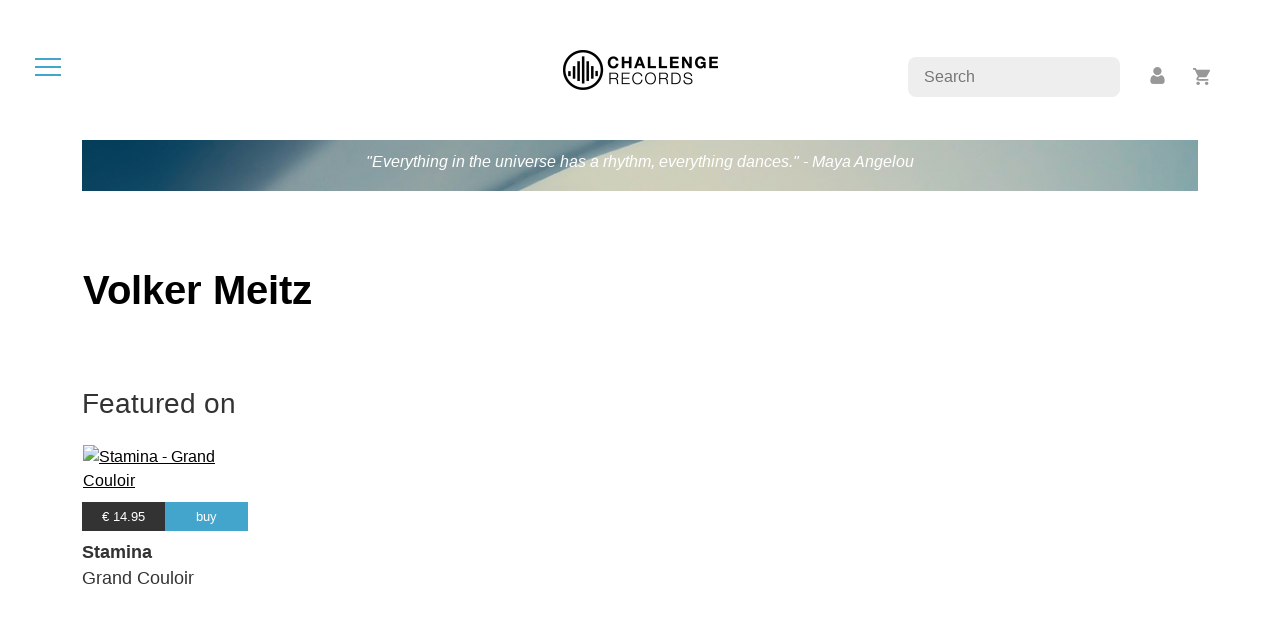

--- FILE ---
content_type: text/html; charset=utf-8
request_url: https://www.google.com/recaptcha/api2/anchor?ar=1&k=6Lcup44jAAAAANT2R3M4mcSVH82I6NzxobY8TfzX&co=aHR0cHM6Ly93d3cuY2hhbGxlbmdlcmVjb3Jkcy5jb206NDQz&hl=en&v=9TiwnJFHeuIw_s0wSd3fiKfN&size=invisible&anchor-ms=20000&execute-ms=30000&cb=aj01to5m81p7
body_size: 48155
content:
<!DOCTYPE HTML><html dir="ltr" lang="en"><head><meta http-equiv="Content-Type" content="text/html; charset=UTF-8">
<meta http-equiv="X-UA-Compatible" content="IE=edge">
<title>reCAPTCHA</title>
<style type="text/css">
/* cyrillic-ext */
@font-face {
  font-family: 'Roboto';
  font-style: normal;
  font-weight: 400;
  font-stretch: 100%;
  src: url(//fonts.gstatic.com/s/roboto/v48/KFO7CnqEu92Fr1ME7kSn66aGLdTylUAMa3GUBHMdazTgWw.woff2) format('woff2');
  unicode-range: U+0460-052F, U+1C80-1C8A, U+20B4, U+2DE0-2DFF, U+A640-A69F, U+FE2E-FE2F;
}
/* cyrillic */
@font-face {
  font-family: 'Roboto';
  font-style: normal;
  font-weight: 400;
  font-stretch: 100%;
  src: url(//fonts.gstatic.com/s/roboto/v48/KFO7CnqEu92Fr1ME7kSn66aGLdTylUAMa3iUBHMdazTgWw.woff2) format('woff2');
  unicode-range: U+0301, U+0400-045F, U+0490-0491, U+04B0-04B1, U+2116;
}
/* greek-ext */
@font-face {
  font-family: 'Roboto';
  font-style: normal;
  font-weight: 400;
  font-stretch: 100%;
  src: url(//fonts.gstatic.com/s/roboto/v48/KFO7CnqEu92Fr1ME7kSn66aGLdTylUAMa3CUBHMdazTgWw.woff2) format('woff2');
  unicode-range: U+1F00-1FFF;
}
/* greek */
@font-face {
  font-family: 'Roboto';
  font-style: normal;
  font-weight: 400;
  font-stretch: 100%;
  src: url(//fonts.gstatic.com/s/roboto/v48/KFO7CnqEu92Fr1ME7kSn66aGLdTylUAMa3-UBHMdazTgWw.woff2) format('woff2');
  unicode-range: U+0370-0377, U+037A-037F, U+0384-038A, U+038C, U+038E-03A1, U+03A3-03FF;
}
/* math */
@font-face {
  font-family: 'Roboto';
  font-style: normal;
  font-weight: 400;
  font-stretch: 100%;
  src: url(//fonts.gstatic.com/s/roboto/v48/KFO7CnqEu92Fr1ME7kSn66aGLdTylUAMawCUBHMdazTgWw.woff2) format('woff2');
  unicode-range: U+0302-0303, U+0305, U+0307-0308, U+0310, U+0312, U+0315, U+031A, U+0326-0327, U+032C, U+032F-0330, U+0332-0333, U+0338, U+033A, U+0346, U+034D, U+0391-03A1, U+03A3-03A9, U+03B1-03C9, U+03D1, U+03D5-03D6, U+03F0-03F1, U+03F4-03F5, U+2016-2017, U+2034-2038, U+203C, U+2040, U+2043, U+2047, U+2050, U+2057, U+205F, U+2070-2071, U+2074-208E, U+2090-209C, U+20D0-20DC, U+20E1, U+20E5-20EF, U+2100-2112, U+2114-2115, U+2117-2121, U+2123-214F, U+2190, U+2192, U+2194-21AE, U+21B0-21E5, U+21F1-21F2, U+21F4-2211, U+2213-2214, U+2216-22FF, U+2308-230B, U+2310, U+2319, U+231C-2321, U+2336-237A, U+237C, U+2395, U+239B-23B7, U+23D0, U+23DC-23E1, U+2474-2475, U+25AF, U+25B3, U+25B7, U+25BD, U+25C1, U+25CA, U+25CC, U+25FB, U+266D-266F, U+27C0-27FF, U+2900-2AFF, U+2B0E-2B11, U+2B30-2B4C, U+2BFE, U+3030, U+FF5B, U+FF5D, U+1D400-1D7FF, U+1EE00-1EEFF;
}
/* symbols */
@font-face {
  font-family: 'Roboto';
  font-style: normal;
  font-weight: 400;
  font-stretch: 100%;
  src: url(//fonts.gstatic.com/s/roboto/v48/KFO7CnqEu92Fr1ME7kSn66aGLdTylUAMaxKUBHMdazTgWw.woff2) format('woff2');
  unicode-range: U+0001-000C, U+000E-001F, U+007F-009F, U+20DD-20E0, U+20E2-20E4, U+2150-218F, U+2190, U+2192, U+2194-2199, U+21AF, U+21E6-21F0, U+21F3, U+2218-2219, U+2299, U+22C4-22C6, U+2300-243F, U+2440-244A, U+2460-24FF, U+25A0-27BF, U+2800-28FF, U+2921-2922, U+2981, U+29BF, U+29EB, U+2B00-2BFF, U+4DC0-4DFF, U+FFF9-FFFB, U+10140-1018E, U+10190-1019C, U+101A0, U+101D0-101FD, U+102E0-102FB, U+10E60-10E7E, U+1D2C0-1D2D3, U+1D2E0-1D37F, U+1F000-1F0FF, U+1F100-1F1AD, U+1F1E6-1F1FF, U+1F30D-1F30F, U+1F315, U+1F31C, U+1F31E, U+1F320-1F32C, U+1F336, U+1F378, U+1F37D, U+1F382, U+1F393-1F39F, U+1F3A7-1F3A8, U+1F3AC-1F3AF, U+1F3C2, U+1F3C4-1F3C6, U+1F3CA-1F3CE, U+1F3D4-1F3E0, U+1F3ED, U+1F3F1-1F3F3, U+1F3F5-1F3F7, U+1F408, U+1F415, U+1F41F, U+1F426, U+1F43F, U+1F441-1F442, U+1F444, U+1F446-1F449, U+1F44C-1F44E, U+1F453, U+1F46A, U+1F47D, U+1F4A3, U+1F4B0, U+1F4B3, U+1F4B9, U+1F4BB, U+1F4BF, U+1F4C8-1F4CB, U+1F4D6, U+1F4DA, U+1F4DF, U+1F4E3-1F4E6, U+1F4EA-1F4ED, U+1F4F7, U+1F4F9-1F4FB, U+1F4FD-1F4FE, U+1F503, U+1F507-1F50B, U+1F50D, U+1F512-1F513, U+1F53E-1F54A, U+1F54F-1F5FA, U+1F610, U+1F650-1F67F, U+1F687, U+1F68D, U+1F691, U+1F694, U+1F698, U+1F6AD, U+1F6B2, U+1F6B9-1F6BA, U+1F6BC, U+1F6C6-1F6CF, U+1F6D3-1F6D7, U+1F6E0-1F6EA, U+1F6F0-1F6F3, U+1F6F7-1F6FC, U+1F700-1F7FF, U+1F800-1F80B, U+1F810-1F847, U+1F850-1F859, U+1F860-1F887, U+1F890-1F8AD, U+1F8B0-1F8BB, U+1F8C0-1F8C1, U+1F900-1F90B, U+1F93B, U+1F946, U+1F984, U+1F996, U+1F9E9, U+1FA00-1FA6F, U+1FA70-1FA7C, U+1FA80-1FA89, U+1FA8F-1FAC6, U+1FACE-1FADC, U+1FADF-1FAE9, U+1FAF0-1FAF8, U+1FB00-1FBFF;
}
/* vietnamese */
@font-face {
  font-family: 'Roboto';
  font-style: normal;
  font-weight: 400;
  font-stretch: 100%;
  src: url(//fonts.gstatic.com/s/roboto/v48/KFO7CnqEu92Fr1ME7kSn66aGLdTylUAMa3OUBHMdazTgWw.woff2) format('woff2');
  unicode-range: U+0102-0103, U+0110-0111, U+0128-0129, U+0168-0169, U+01A0-01A1, U+01AF-01B0, U+0300-0301, U+0303-0304, U+0308-0309, U+0323, U+0329, U+1EA0-1EF9, U+20AB;
}
/* latin-ext */
@font-face {
  font-family: 'Roboto';
  font-style: normal;
  font-weight: 400;
  font-stretch: 100%;
  src: url(//fonts.gstatic.com/s/roboto/v48/KFO7CnqEu92Fr1ME7kSn66aGLdTylUAMa3KUBHMdazTgWw.woff2) format('woff2');
  unicode-range: U+0100-02BA, U+02BD-02C5, U+02C7-02CC, U+02CE-02D7, U+02DD-02FF, U+0304, U+0308, U+0329, U+1D00-1DBF, U+1E00-1E9F, U+1EF2-1EFF, U+2020, U+20A0-20AB, U+20AD-20C0, U+2113, U+2C60-2C7F, U+A720-A7FF;
}
/* latin */
@font-face {
  font-family: 'Roboto';
  font-style: normal;
  font-weight: 400;
  font-stretch: 100%;
  src: url(//fonts.gstatic.com/s/roboto/v48/KFO7CnqEu92Fr1ME7kSn66aGLdTylUAMa3yUBHMdazQ.woff2) format('woff2');
  unicode-range: U+0000-00FF, U+0131, U+0152-0153, U+02BB-02BC, U+02C6, U+02DA, U+02DC, U+0304, U+0308, U+0329, U+2000-206F, U+20AC, U+2122, U+2191, U+2193, U+2212, U+2215, U+FEFF, U+FFFD;
}
/* cyrillic-ext */
@font-face {
  font-family: 'Roboto';
  font-style: normal;
  font-weight: 500;
  font-stretch: 100%;
  src: url(//fonts.gstatic.com/s/roboto/v48/KFO7CnqEu92Fr1ME7kSn66aGLdTylUAMa3GUBHMdazTgWw.woff2) format('woff2');
  unicode-range: U+0460-052F, U+1C80-1C8A, U+20B4, U+2DE0-2DFF, U+A640-A69F, U+FE2E-FE2F;
}
/* cyrillic */
@font-face {
  font-family: 'Roboto';
  font-style: normal;
  font-weight: 500;
  font-stretch: 100%;
  src: url(//fonts.gstatic.com/s/roboto/v48/KFO7CnqEu92Fr1ME7kSn66aGLdTylUAMa3iUBHMdazTgWw.woff2) format('woff2');
  unicode-range: U+0301, U+0400-045F, U+0490-0491, U+04B0-04B1, U+2116;
}
/* greek-ext */
@font-face {
  font-family: 'Roboto';
  font-style: normal;
  font-weight: 500;
  font-stretch: 100%;
  src: url(//fonts.gstatic.com/s/roboto/v48/KFO7CnqEu92Fr1ME7kSn66aGLdTylUAMa3CUBHMdazTgWw.woff2) format('woff2');
  unicode-range: U+1F00-1FFF;
}
/* greek */
@font-face {
  font-family: 'Roboto';
  font-style: normal;
  font-weight: 500;
  font-stretch: 100%;
  src: url(//fonts.gstatic.com/s/roboto/v48/KFO7CnqEu92Fr1ME7kSn66aGLdTylUAMa3-UBHMdazTgWw.woff2) format('woff2');
  unicode-range: U+0370-0377, U+037A-037F, U+0384-038A, U+038C, U+038E-03A1, U+03A3-03FF;
}
/* math */
@font-face {
  font-family: 'Roboto';
  font-style: normal;
  font-weight: 500;
  font-stretch: 100%;
  src: url(//fonts.gstatic.com/s/roboto/v48/KFO7CnqEu92Fr1ME7kSn66aGLdTylUAMawCUBHMdazTgWw.woff2) format('woff2');
  unicode-range: U+0302-0303, U+0305, U+0307-0308, U+0310, U+0312, U+0315, U+031A, U+0326-0327, U+032C, U+032F-0330, U+0332-0333, U+0338, U+033A, U+0346, U+034D, U+0391-03A1, U+03A3-03A9, U+03B1-03C9, U+03D1, U+03D5-03D6, U+03F0-03F1, U+03F4-03F5, U+2016-2017, U+2034-2038, U+203C, U+2040, U+2043, U+2047, U+2050, U+2057, U+205F, U+2070-2071, U+2074-208E, U+2090-209C, U+20D0-20DC, U+20E1, U+20E5-20EF, U+2100-2112, U+2114-2115, U+2117-2121, U+2123-214F, U+2190, U+2192, U+2194-21AE, U+21B0-21E5, U+21F1-21F2, U+21F4-2211, U+2213-2214, U+2216-22FF, U+2308-230B, U+2310, U+2319, U+231C-2321, U+2336-237A, U+237C, U+2395, U+239B-23B7, U+23D0, U+23DC-23E1, U+2474-2475, U+25AF, U+25B3, U+25B7, U+25BD, U+25C1, U+25CA, U+25CC, U+25FB, U+266D-266F, U+27C0-27FF, U+2900-2AFF, U+2B0E-2B11, U+2B30-2B4C, U+2BFE, U+3030, U+FF5B, U+FF5D, U+1D400-1D7FF, U+1EE00-1EEFF;
}
/* symbols */
@font-face {
  font-family: 'Roboto';
  font-style: normal;
  font-weight: 500;
  font-stretch: 100%;
  src: url(//fonts.gstatic.com/s/roboto/v48/KFO7CnqEu92Fr1ME7kSn66aGLdTylUAMaxKUBHMdazTgWw.woff2) format('woff2');
  unicode-range: U+0001-000C, U+000E-001F, U+007F-009F, U+20DD-20E0, U+20E2-20E4, U+2150-218F, U+2190, U+2192, U+2194-2199, U+21AF, U+21E6-21F0, U+21F3, U+2218-2219, U+2299, U+22C4-22C6, U+2300-243F, U+2440-244A, U+2460-24FF, U+25A0-27BF, U+2800-28FF, U+2921-2922, U+2981, U+29BF, U+29EB, U+2B00-2BFF, U+4DC0-4DFF, U+FFF9-FFFB, U+10140-1018E, U+10190-1019C, U+101A0, U+101D0-101FD, U+102E0-102FB, U+10E60-10E7E, U+1D2C0-1D2D3, U+1D2E0-1D37F, U+1F000-1F0FF, U+1F100-1F1AD, U+1F1E6-1F1FF, U+1F30D-1F30F, U+1F315, U+1F31C, U+1F31E, U+1F320-1F32C, U+1F336, U+1F378, U+1F37D, U+1F382, U+1F393-1F39F, U+1F3A7-1F3A8, U+1F3AC-1F3AF, U+1F3C2, U+1F3C4-1F3C6, U+1F3CA-1F3CE, U+1F3D4-1F3E0, U+1F3ED, U+1F3F1-1F3F3, U+1F3F5-1F3F7, U+1F408, U+1F415, U+1F41F, U+1F426, U+1F43F, U+1F441-1F442, U+1F444, U+1F446-1F449, U+1F44C-1F44E, U+1F453, U+1F46A, U+1F47D, U+1F4A3, U+1F4B0, U+1F4B3, U+1F4B9, U+1F4BB, U+1F4BF, U+1F4C8-1F4CB, U+1F4D6, U+1F4DA, U+1F4DF, U+1F4E3-1F4E6, U+1F4EA-1F4ED, U+1F4F7, U+1F4F9-1F4FB, U+1F4FD-1F4FE, U+1F503, U+1F507-1F50B, U+1F50D, U+1F512-1F513, U+1F53E-1F54A, U+1F54F-1F5FA, U+1F610, U+1F650-1F67F, U+1F687, U+1F68D, U+1F691, U+1F694, U+1F698, U+1F6AD, U+1F6B2, U+1F6B9-1F6BA, U+1F6BC, U+1F6C6-1F6CF, U+1F6D3-1F6D7, U+1F6E0-1F6EA, U+1F6F0-1F6F3, U+1F6F7-1F6FC, U+1F700-1F7FF, U+1F800-1F80B, U+1F810-1F847, U+1F850-1F859, U+1F860-1F887, U+1F890-1F8AD, U+1F8B0-1F8BB, U+1F8C0-1F8C1, U+1F900-1F90B, U+1F93B, U+1F946, U+1F984, U+1F996, U+1F9E9, U+1FA00-1FA6F, U+1FA70-1FA7C, U+1FA80-1FA89, U+1FA8F-1FAC6, U+1FACE-1FADC, U+1FADF-1FAE9, U+1FAF0-1FAF8, U+1FB00-1FBFF;
}
/* vietnamese */
@font-face {
  font-family: 'Roboto';
  font-style: normal;
  font-weight: 500;
  font-stretch: 100%;
  src: url(//fonts.gstatic.com/s/roboto/v48/KFO7CnqEu92Fr1ME7kSn66aGLdTylUAMa3OUBHMdazTgWw.woff2) format('woff2');
  unicode-range: U+0102-0103, U+0110-0111, U+0128-0129, U+0168-0169, U+01A0-01A1, U+01AF-01B0, U+0300-0301, U+0303-0304, U+0308-0309, U+0323, U+0329, U+1EA0-1EF9, U+20AB;
}
/* latin-ext */
@font-face {
  font-family: 'Roboto';
  font-style: normal;
  font-weight: 500;
  font-stretch: 100%;
  src: url(//fonts.gstatic.com/s/roboto/v48/KFO7CnqEu92Fr1ME7kSn66aGLdTylUAMa3KUBHMdazTgWw.woff2) format('woff2');
  unicode-range: U+0100-02BA, U+02BD-02C5, U+02C7-02CC, U+02CE-02D7, U+02DD-02FF, U+0304, U+0308, U+0329, U+1D00-1DBF, U+1E00-1E9F, U+1EF2-1EFF, U+2020, U+20A0-20AB, U+20AD-20C0, U+2113, U+2C60-2C7F, U+A720-A7FF;
}
/* latin */
@font-face {
  font-family: 'Roboto';
  font-style: normal;
  font-weight: 500;
  font-stretch: 100%;
  src: url(//fonts.gstatic.com/s/roboto/v48/KFO7CnqEu92Fr1ME7kSn66aGLdTylUAMa3yUBHMdazQ.woff2) format('woff2');
  unicode-range: U+0000-00FF, U+0131, U+0152-0153, U+02BB-02BC, U+02C6, U+02DA, U+02DC, U+0304, U+0308, U+0329, U+2000-206F, U+20AC, U+2122, U+2191, U+2193, U+2212, U+2215, U+FEFF, U+FFFD;
}
/* cyrillic-ext */
@font-face {
  font-family: 'Roboto';
  font-style: normal;
  font-weight: 900;
  font-stretch: 100%;
  src: url(//fonts.gstatic.com/s/roboto/v48/KFO7CnqEu92Fr1ME7kSn66aGLdTylUAMa3GUBHMdazTgWw.woff2) format('woff2');
  unicode-range: U+0460-052F, U+1C80-1C8A, U+20B4, U+2DE0-2DFF, U+A640-A69F, U+FE2E-FE2F;
}
/* cyrillic */
@font-face {
  font-family: 'Roboto';
  font-style: normal;
  font-weight: 900;
  font-stretch: 100%;
  src: url(//fonts.gstatic.com/s/roboto/v48/KFO7CnqEu92Fr1ME7kSn66aGLdTylUAMa3iUBHMdazTgWw.woff2) format('woff2');
  unicode-range: U+0301, U+0400-045F, U+0490-0491, U+04B0-04B1, U+2116;
}
/* greek-ext */
@font-face {
  font-family: 'Roboto';
  font-style: normal;
  font-weight: 900;
  font-stretch: 100%;
  src: url(//fonts.gstatic.com/s/roboto/v48/KFO7CnqEu92Fr1ME7kSn66aGLdTylUAMa3CUBHMdazTgWw.woff2) format('woff2');
  unicode-range: U+1F00-1FFF;
}
/* greek */
@font-face {
  font-family: 'Roboto';
  font-style: normal;
  font-weight: 900;
  font-stretch: 100%;
  src: url(//fonts.gstatic.com/s/roboto/v48/KFO7CnqEu92Fr1ME7kSn66aGLdTylUAMa3-UBHMdazTgWw.woff2) format('woff2');
  unicode-range: U+0370-0377, U+037A-037F, U+0384-038A, U+038C, U+038E-03A1, U+03A3-03FF;
}
/* math */
@font-face {
  font-family: 'Roboto';
  font-style: normal;
  font-weight: 900;
  font-stretch: 100%;
  src: url(//fonts.gstatic.com/s/roboto/v48/KFO7CnqEu92Fr1ME7kSn66aGLdTylUAMawCUBHMdazTgWw.woff2) format('woff2');
  unicode-range: U+0302-0303, U+0305, U+0307-0308, U+0310, U+0312, U+0315, U+031A, U+0326-0327, U+032C, U+032F-0330, U+0332-0333, U+0338, U+033A, U+0346, U+034D, U+0391-03A1, U+03A3-03A9, U+03B1-03C9, U+03D1, U+03D5-03D6, U+03F0-03F1, U+03F4-03F5, U+2016-2017, U+2034-2038, U+203C, U+2040, U+2043, U+2047, U+2050, U+2057, U+205F, U+2070-2071, U+2074-208E, U+2090-209C, U+20D0-20DC, U+20E1, U+20E5-20EF, U+2100-2112, U+2114-2115, U+2117-2121, U+2123-214F, U+2190, U+2192, U+2194-21AE, U+21B0-21E5, U+21F1-21F2, U+21F4-2211, U+2213-2214, U+2216-22FF, U+2308-230B, U+2310, U+2319, U+231C-2321, U+2336-237A, U+237C, U+2395, U+239B-23B7, U+23D0, U+23DC-23E1, U+2474-2475, U+25AF, U+25B3, U+25B7, U+25BD, U+25C1, U+25CA, U+25CC, U+25FB, U+266D-266F, U+27C0-27FF, U+2900-2AFF, U+2B0E-2B11, U+2B30-2B4C, U+2BFE, U+3030, U+FF5B, U+FF5D, U+1D400-1D7FF, U+1EE00-1EEFF;
}
/* symbols */
@font-face {
  font-family: 'Roboto';
  font-style: normal;
  font-weight: 900;
  font-stretch: 100%;
  src: url(//fonts.gstatic.com/s/roboto/v48/KFO7CnqEu92Fr1ME7kSn66aGLdTylUAMaxKUBHMdazTgWw.woff2) format('woff2');
  unicode-range: U+0001-000C, U+000E-001F, U+007F-009F, U+20DD-20E0, U+20E2-20E4, U+2150-218F, U+2190, U+2192, U+2194-2199, U+21AF, U+21E6-21F0, U+21F3, U+2218-2219, U+2299, U+22C4-22C6, U+2300-243F, U+2440-244A, U+2460-24FF, U+25A0-27BF, U+2800-28FF, U+2921-2922, U+2981, U+29BF, U+29EB, U+2B00-2BFF, U+4DC0-4DFF, U+FFF9-FFFB, U+10140-1018E, U+10190-1019C, U+101A0, U+101D0-101FD, U+102E0-102FB, U+10E60-10E7E, U+1D2C0-1D2D3, U+1D2E0-1D37F, U+1F000-1F0FF, U+1F100-1F1AD, U+1F1E6-1F1FF, U+1F30D-1F30F, U+1F315, U+1F31C, U+1F31E, U+1F320-1F32C, U+1F336, U+1F378, U+1F37D, U+1F382, U+1F393-1F39F, U+1F3A7-1F3A8, U+1F3AC-1F3AF, U+1F3C2, U+1F3C4-1F3C6, U+1F3CA-1F3CE, U+1F3D4-1F3E0, U+1F3ED, U+1F3F1-1F3F3, U+1F3F5-1F3F7, U+1F408, U+1F415, U+1F41F, U+1F426, U+1F43F, U+1F441-1F442, U+1F444, U+1F446-1F449, U+1F44C-1F44E, U+1F453, U+1F46A, U+1F47D, U+1F4A3, U+1F4B0, U+1F4B3, U+1F4B9, U+1F4BB, U+1F4BF, U+1F4C8-1F4CB, U+1F4D6, U+1F4DA, U+1F4DF, U+1F4E3-1F4E6, U+1F4EA-1F4ED, U+1F4F7, U+1F4F9-1F4FB, U+1F4FD-1F4FE, U+1F503, U+1F507-1F50B, U+1F50D, U+1F512-1F513, U+1F53E-1F54A, U+1F54F-1F5FA, U+1F610, U+1F650-1F67F, U+1F687, U+1F68D, U+1F691, U+1F694, U+1F698, U+1F6AD, U+1F6B2, U+1F6B9-1F6BA, U+1F6BC, U+1F6C6-1F6CF, U+1F6D3-1F6D7, U+1F6E0-1F6EA, U+1F6F0-1F6F3, U+1F6F7-1F6FC, U+1F700-1F7FF, U+1F800-1F80B, U+1F810-1F847, U+1F850-1F859, U+1F860-1F887, U+1F890-1F8AD, U+1F8B0-1F8BB, U+1F8C0-1F8C1, U+1F900-1F90B, U+1F93B, U+1F946, U+1F984, U+1F996, U+1F9E9, U+1FA00-1FA6F, U+1FA70-1FA7C, U+1FA80-1FA89, U+1FA8F-1FAC6, U+1FACE-1FADC, U+1FADF-1FAE9, U+1FAF0-1FAF8, U+1FB00-1FBFF;
}
/* vietnamese */
@font-face {
  font-family: 'Roboto';
  font-style: normal;
  font-weight: 900;
  font-stretch: 100%;
  src: url(//fonts.gstatic.com/s/roboto/v48/KFO7CnqEu92Fr1ME7kSn66aGLdTylUAMa3OUBHMdazTgWw.woff2) format('woff2');
  unicode-range: U+0102-0103, U+0110-0111, U+0128-0129, U+0168-0169, U+01A0-01A1, U+01AF-01B0, U+0300-0301, U+0303-0304, U+0308-0309, U+0323, U+0329, U+1EA0-1EF9, U+20AB;
}
/* latin-ext */
@font-face {
  font-family: 'Roboto';
  font-style: normal;
  font-weight: 900;
  font-stretch: 100%;
  src: url(//fonts.gstatic.com/s/roboto/v48/KFO7CnqEu92Fr1ME7kSn66aGLdTylUAMa3KUBHMdazTgWw.woff2) format('woff2');
  unicode-range: U+0100-02BA, U+02BD-02C5, U+02C7-02CC, U+02CE-02D7, U+02DD-02FF, U+0304, U+0308, U+0329, U+1D00-1DBF, U+1E00-1E9F, U+1EF2-1EFF, U+2020, U+20A0-20AB, U+20AD-20C0, U+2113, U+2C60-2C7F, U+A720-A7FF;
}
/* latin */
@font-face {
  font-family: 'Roboto';
  font-style: normal;
  font-weight: 900;
  font-stretch: 100%;
  src: url(//fonts.gstatic.com/s/roboto/v48/KFO7CnqEu92Fr1ME7kSn66aGLdTylUAMa3yUBHMdazQ.woff2) format('woff2');
  unicode-range: U+0000-00FF, U+0131, U+0152-0153, U+02BB-02BC, U+02C6, U+02DA, U+02DC, U+0304, U+0308, U+0329, U+2000-206F, U+20AC, U+2122, U+2191, U+2193, U+2212, U+2215, U+FEFF, U+FFFD;
}

</style>
<link rel="stylesheet" type="text/css" href="https://www.gstatic.com/recaptcha/releases/9TiwnJFHeuIw_s0wSd3fiKfN/styles__ltr.css">
<script nonce="ppjGM1NrbRBxoOF-KBw6hA" type="text/javascript">window['__recaptcha_api'] = 'https://www.google.com/recaptcha/api2/';</script>
<script type="text/javascript" src="https://www.gstatic.com/recaptcha/releases/9TiwnJFHeuIw_s0wSd3fiKfN/recaptcha__en.js" nonce="ppjGM1NrbRBxoOF-KBw6hA">
      
    </script></head>
<body><div id="rc-anchor-alert" class="rc-anchor-alert"></div>
<input type="hidden" id="recaptcha-token" value="[base64]">
<script type="text/javascript" nonce="ppjGM1NrbRBxoOF-KBw6hA">
      recaptcha.anchor.Main.init("[\x22ainput\x22,[\x22bgdata\x22,\x22\x22,\[base64]/[base64]/UltIKytdPWE6KGE8MjA0OD9SW0grK109YT4+NnwxOTI6KChhJjY0NTEyKT09NTUyOTYmJnErMTxoLmxlbmd0aCYmKGguY2hhckNvZGVBdChxKzEpJjY0NTEyKT09NTYzMjA/[base64]/MjU1OlI/[base64]/[base64]/[base64]/[base64]/[base64]/[base64]/[base64]/[base64]/[base64]/[base64]\x22,\[base64]\\u003d\x22,\x22M3RqD8KUw4XDv8KWwoEPw77DocOndsO8w7tLwoIGfyvDm8K1w5gEQTNjwqdMKRbClzDCugnCpxdKw7QresKxwq3Dtj5Wwq9bJ2DDoSvCs8K/E3JHw6ADe8Kvwp06ZcKfw5AcIHnCoUTDmTRjwrnDjcK2w7csw5ZzNwvDkMOdw4HDvTYcwpTCnhLDn8OwLl5Mw4N7D8Okw7F9BsOcd8KlZMKhwqnCt8KUwqMQMMKDw587BznClTwDMU/DoQlGZcKfEMOfKDE7w7FJwpXDoMOuRcOpw5zDosOaRsOhUsOIRsK1wojDlnDDrCQpWh8dwoXCl8K/D8Kbw4zCi8KmAk4RcF1VNMOmXUjDlsOLAH7Ck2IpRMKIwofDjMOFw658UcK4A8K4wqEOw7wbdTTCqsOgw7rCnMK8VSAdw7oVw47ChcKUTsKeJcOlXsK/IsKbJmgQwrUUYWY3MTDCikxYw6jDtylAwqFzGwFkcsOOPMKawqIhC8KIFBEbwqU1YcOIw6k1ZsOUw61Rw48TBj7Dp8OAw4ZlP8Kxw55vTcOvRSXCk27CnnPClCHCgDPCnyl1bMOze8Omw5MJFjwgEMK3wozCqTg/[base64]/DnlVOccKzw5nDg8OPBcK4w69lG0EzJ8O/wp/ClhTDpD7CsMOSeUNrwp4NwpZRZ8KsehTCiMOOw77ClzvCp0pAw7PDjknDujTCgRV+wpvDr8OowpY8w6kFRcKiKGrCuMKqAMOhwp7DqQkQwrnDisKBAT0MRMOhN1wNQMOPdXXDl8K1w7HDrGt0HwoOw6fCgMOZw4RVwrPDnlrCpyh/w7zCrCNQwrgtZiUlZn/Ck8K/w7fCr8Kuw7IBHDHCpx1AwolhP8Kxc8K1wqvCgBQFVSrCi27DhXcJw6kIw5nDqCtGcntRD8Kgw4pMw61CwrIYw7HDhyDCrTjChsKKwq/DkCg/ZsKrwqvDjxkbVsO7w47Dl8K9w6vDolXCgVNUXMOlFcKnAsKxw4fDn8KOJRl4wrHCjMO/dkMHKcKRKzvCvWgowq5CUW5SaMOhS1PDk03CocO4FsOVewjClFIQQ8KscsKEw6jCrlZRb8OSwpLCocKOw6fDngRJw6JwDcOGw44XCmfDox1uI3JLw7kmwpQVQMOUKjdhV8KqfXHDtUg1R8OIw6Mkw53CscOdZsKowrbCh8KXwpkANgrClsKdwqjCiU/CmmgtwqUuw4VUw6fDgFDCosONDMK1w7A0PMKbbcKIwo1gN8Oyw6N5w4DDiMK+wqrCvgLCv3ZLXMObwrwfDR7CrsKnPMKqAcOMcAk/BH3CkMOIcRIjXsOkSsKfw6YuGHLDhFA/[base64]/DmCTDpyIiwqzCisO4I8O6FMKlw6paTcOrwqkjw63CosKURzIiVsOZBMKHw4vDqlIBw44fw6TCk0LChmddYsKfw4ghwq0HKWPDkMO4eH/DvFR8QsKQA2fDhC3Cn1PDoSd0YcK6JsKjw57DucK5w4TDrsKeRsKJw4TCqm/DukvDsANVwpJ8w4hIwrRtKcKhw57CjsOqAMKzwpbCiy/Dl8KKQcOEwonCksOOw5/CgsKSwrpUwpMxw4x4QA/[base64]/[base64]/CmQXChhzCo3hoLsKeN8OUccOFYMO4d8OEw5EnJ3QyGRzCvcOsSBHDuMKSw7vCrhfCn8OCw5h4SC3Dl3LCt3NAwpYCVMKKW8O6wpNPfWwjYMOiwrlCIsKQMT/CkSfDgjkNFBUEXMOnwqwhSMOuw6dFw6g2w7PCgl4qwrNRYEDDhMOJaMKNGgDDnkxTIHDCqE/[base64]/CqMKoAhQ4wrvCp1Fnw6glwrDCjcOXewvDncKSwrvCg3LDsStVw6/CtMK4E8KlwrXCgMOOw5xywo9ND8OhJ8KfIcOtwo7CmMKhw53Dn0vCqR7CosO0aMKQw63Cs8OBfsOtwrk/egTDgUnDg2VOwpfChSx6w5DDiMOKLcKCdcOUaz/CkkjDjcOrOsO9wqdJw7jCkcK6wonDrRkWG8OfDV7CsUnCnEXCiWrCuywFwrU6RsOuw7zCl8OvwqJMeBTCsV9FaGvDi8O/IMK5fD0dw7BRXcOMTcOhwqzCscOcDjXDrsKvw5fDsDFSw6HCoMOEGcORUMOYLjXCq8OyMcO4TxUdw4k7wpnCtsKiD8OuO8O/woHChWHCpwkKw5zCmDvCqChKwrjDuysew6sJRnM2wqUKwrpmXVjDmxfDpcKBw6DCuzjChMK8EMO4Bk9vFMKQZsO/wqvDs2/ChMOXHcK7Mz7Cm8Ohwr3DscOzIiXCgsOoWsKYwqVOwo7Dv8ODwrPCjcOtYB/Dm1HCs8KSw5IUw5vClcKvZW8uEm8VwqzCmW8dCz7DlgZhwoXDg8Kcw5M7L8OPwoVywotYwrwzFTfDisKLwq5ya8KpwqkoesKwwpdNwrfDlwJIOcKgwqfCsMOewppbw6vCvAfDnmMzVxM8bXrDpsK/wpJEUlofwq7DrsKfw6bDpEbDmsO0AX1iwpPDlEVyEcOtwp7CpsOdacOjWsOmwqzDvwh/R3bDlAHDosOSwrnDtFzCk8OTOQrCksKfw4gvWnnCs2bDoxjDnALCsS9uw4XDlXkLfiNGUMKLZTIndR7Cl8KSeXAxQMOhR8O0w7k0w6hVXsK8ZHJpwoTCssKvbQ/[base64]/DnW3DgHXDolLDoA3CjRnDnSMtfgDDjA4+QxFzMcOyZBDDvcO1w6TDp8KRw4VXwodvwqvDlBLCpEFxUcKFGj0waCfCt8OmLTvDg8OPwq/DgDtBLXXCocK2wptqQMKZw5ohwog3OMOGcwoDEsO/w65MY3I/woMUUsOFwpMGwrVjA8OsYDjDvcOnw4NFw67CocOKC8KXwrVIU8KWQlfDo2fCv0fCgGhPw6ctZyNLEzTDgQUIMMOEwp9Bw7nDocOSwqnCulMXcMOMXsK4BH5eLcKww4ttwqfDtBBUw69uwpYawrLDgBVXd0gqP8Klw4LDrXDDv8OCwqDCoBPDtl/DgHUWwr3DryJZwqHDrGMJScOdO05qHMK0Q8KSKhPDq8OTMsOowpbDssK+NRBrwohKcTBgw6cGw6/[base64]/O0ZDUgwaAMKRR8KnEsKWX8OMfQUFwr4Vwp/[base64]/w4EDw699w4rDiFHDgMKywpHDlsKHUh4Qw7/DklfDtcKlw6zCoSbDvBcgBjtGw73DuUzDuQB9BMOKUcOJw7oqDMODw6LCoMKTHcKZHnJmaiU8R8OZMsKbwopTDW/Ci8OOwpgqDQIEw70sUwjChW7DmXllw4vDgsKuGSjCigMWXcO2NcOKw5PDjw02w4BSwp3CtBhjUMO9wo7CmMOlw4/DoMK/wrohPMKpwoNBwqXDkRFEcmscIcKuwrnDq8OswoXCsMODH3AdOXl7EsKBwrsQw7NYwoDDtcOKw7/ClVUrwoFBwr7DosO8w6fCtsKMHA03wqIUNTpjwqrDvRB0wq1zwoHDhMK4wpZiFUwdTsOOw65Twpg7VRlVYsKKw5ILPE4UVUvCmkLDt1tZw5zCmG7DncODH3VkWsK8w7jDhQ3Cu1kMKBrDlcOMwqoXwr9kGsK5w5/DjsK6wqLDucOdwoPCp8K7fMOiwpvCgTvCk8Kswr8VXMKpPXVawoTClMOvw7fCqwHDpkFaw6LCqgoawqVdw57CmMK9FzHCvMOWwoJ5wqHCgk0lbA7CiE/DscKrw6nCg8KeDsK+w4B0R8OEw7DCgcKvdBnDlA7Cu3wMw4/DhDHCu8K8WwZBJnHCnMO4SMKgWirCmDLCiMOUwpstwofCsg/CqXBDwrLDgknClWvDi8OResOKwr3Dh1oUBHTDinIGCMOObsKWXlgwG3jDv01BX1nCkWQFw7pqwr7CtsO3aMORwq/ChcOTwrfCgXtxHsKrRm3CiRs8w4fDm8KOc34mbcKJwqIYw4MpCHHDi8KzUcO9TkDCp1rDscKaw5dCNEQpAQg8woR8woxbw4LDiMKnw4TDiR3CuRkOF8KIw615GzbCpMK1wq0XFnZdwoAEL8KrSkzDqAwqw4TCqwbCnW5mSTAxRTTDrilww4/DusOVfBc6IcOEwr14RcK5w7HDoU0+H1IdTMKQScKmwojDmMKXwosQw67DrwjDpsOKwrgjw51rw4ENWnfDjF4qw5/[base64]/[base64]/[base64]/[base64]/[base64]/[base64]/w5Ygw4bCgWo7EcOvP0A2wqkaAcOfwqQrwoJDe8OBcMO3wrNqDRLDhF7Ct8KOGcKJFcKPbcOKw77CpsKTwrMIw7bDmFk5w5PDiR7Ct3V9w54RKMK3Cy/Cm8ODwqPDrsO/OMKmWMKMHEQ+w7M5w7oKDMOtw67Dj23CvTVaM8OMP8K+wqjDqsKLwoXCo8K9woLCkMKYMMOsAxg3B8KaLXXDq8Oiw7cCRW8RSF/DgMK0w6HDuwlNw5Btw5QNMEHCksKww6HChsK2w7xKEMKewrbCnFjDuMKqABEhwoDDu3QiRMORw7APwqI0X8OYbwtkHFV7w7pGwobCmiogw7zCt8KzJU/DiMO9w5vDk8O6wqLDpcKtw49GwoNFw7XDjCtHwrfDpwMYw5TDu8KLwoZDw6fCpDAjwrrClULChsKowpIMw5JCesKoXyF8w4HDgwvChCjCrXXDlA3CvcKNdQRow7ZUwp7DmzHDiMKrw45Xwoo2AsO9wqvCj8KQwoPCrGEZwq/[base64]/CvCbDtRw4woB3woxpVMObQsK0AyPDo3JacsKKwqvDmcKzw73DnsK/woTDmHTCojvCiMKSwoPDgsKywqrDhnXDq8KxH8KSNX3DmcOuwo/DqMOsw5nCusOywowhVsKKwppRdyoAwoIjwowjDMKowqHDs13DncKZw7HCn8OyPV9Jwqs/[base64]/wqTCrT7CthXDssKnTMOywoBgw73DlcKrw4bCvH1Yd8OsN8Khw5jDpcO3GTk1L0PCtC09wpPDpTp3w6bCoRfCtVtTwoA5C3jDiMOWwoIMw5XDlmVfGMK9LMKBNcKoUSwGGsKjXMKdw6o2cy7DtEzCncKufnVfGQFLwqcaO8KwwqN/w5zCoUlCw7DDvjzDpMOOw6XCvxvDtDXDsxp/wpnDrTI3T8O+JXrCpgbDrsKiw7o/Ezlww4oTKcOhVMKVHTsUaETCtFjCrMK8KsOaKsOZdnvCpMK2Q8O5MUbCszLDgMKnMcO9w6fDnRcAFQIXw4PDucKcw6TDkMOMw4bCs8KwTiVUw5jCuSPCicK3w60pWHzCvsKXfyJhwpPDmcKaw50Cw5nCgiw3w7kLwrFBc3bDoj0ow7/DssOKD8KEw65MMQNzHjbDv8KFTnfCh8OZJXxYwpfClnh5w6vDhcO5VsONwoLChsO1S0QzJsOzwp8+XsOJY14pIMOyw4HCjcOPw63CiMKmLsKXwqoDN8KHwrvCkjnDkMOjUEHDhSUgwo1iwp/ClsOiwoRabn3DucOzEgh8Enl5wrrDpmlpw5fCg8K6V8ONNylvw5I2QMK8wrPCtsObwrfDtsOFSwdIIB0eeVMnw6XDvndSI8OLw4EZw5ppYcK+TcKkZcK5w67DuMK3KMO3wqrCrsKuw6YLwpMzw7FqVMKqZCVAwrnDlMOowq/CnsOZwpzDsH3CuVHCgMOLwrl2wpvCkcKGEMKZwoZlVcOrw7vCv0NmDsK/w7gvw7QBwp/DosKgwrtQKMKvVsK+wrzDlyTCtmrDlGVmeCQkAmnCm8KRLcO3C35sN07DkytaDjoZw4Y5YF/DlSQPBT/[base64]/DqsORMA7DrmcRwpzDrz3DuV0Lw5I6VsO4MlMhw4PCocKyw4DDsMOLw6TDqn9VPsKBw5DCksKSH0xcw7rDtHlrw6XDoFBCw7fDvsOaTkzDgXLCrcOTPBpCw4DCmMKww4slwo/DgcOkwoJowqnCm8KRLg5fKz8NMMK9w4jCtH42w4FSGw/[base64]/CpMKGwrcmU8OWw6rCuzPCsE3DnsK8w60wYMOUwr8Rw7DDnMKSwqXCpRbDoD8EJcOtwqd4U8KdBMKhVxd2bVpGw6TDu8KBdE8OdcOvw7gOw5diw7YaPixhFSlKJcOfcMKNwp7DgcKfwp/CmU7Dl8O8J8KML8KxRsKtw6bCg8K0w5jCoBbCtQ4ja3tJCXPCgcKeacOFAMK1OcKgw5Q0D3J8azTCoD/[base64]/DmAdcw73DqmPDksO2w6U/wqjDlcK8PgTDnkUowovCsit+UE7CscKgw59fw6HDggYdO8KVwqA1wpfDqMOywrjDkFU2wpTCncKYwp1dwoJwOsO6w6/[base64]/Cp2RbHDzDjcORw67DhknClk0xWMOwwoJjVsODwokEwoDCmMOaKFJuwp7DthzCiT7Dh0LCqSkSXMOdGsODwpoOw6bDuE1FwpTDtcOXw7vCgSrCrlJDEUnCgMOow5hbYHkSUMOaw4jDhhPDsh5jaBnDsMKOw7/CmsOxR8KPw4zDlXhww61CKSBwCVvCk8OYLMKCwr1/w7LCjlTDlETDqxt0RcKsGn8AcAZkY8KeK8Kjw63CoCHCnMKXw4VEwpTDvhbDj8ObdcOkL8OpIllscTsFw58TN0DDt8KUTm9vw4HDpV1SdsOgf1fCliTDpHByJ8OUPybDkMOCwovCmmgRwo/Dsi9zIsOXEnYLZXHCqMKEwoNMWxLDnMOlwrHCmcKGw4kLwonDlsO6w4rDkU3DgcKYw7XDny7Cq8Kdw5TDkMOTN3zDqcKpN8OEwokyRcOtGcOGF8KWIEcIwpAuVcOtFljDsXTDnV/Dl8OqaDHCgELCjcOqwqDDn1nCocOQwrUMFV4nwo5Vw5oFwqjCscKBTMKfAsKBIg/[base64]/Ek4KXsKmwpXDrsOdA8OlJsOuwpg+LsKMw5XCqcKvUQFvw7HDsztBW05OwrrCvcObCsOjXD/CsXhkwqp3Pl7ChcO/w7BkZBhlM8O1wpgxVMKTaMKowp1pw4Z5byTCjHZTwoDCt8KVOWItw5Y9wqEWYMKiw7vDkFnDmMOfXsKgwqHDsQEqLh7DhcONwr/ConPDu1I/woYUITLCiMOBwolhHMOwK8KROHV1wpPDhnYbw49OXFDCjsOaRGAXwoYMw6jDpMOBw7Ybw63CjsOqUMKSw4gkRCpLPxB6b8OTPcOGwpg8wrcGw6tgR8OyRA5SCjc2w5nDsCrDnMO5DBMkU3gYwoLCoBlZR2tnF0/[base64]/w73Dp8KuWMKXZMKsw43DvsKbbC9hwrA6TsKyasKawoTDpXXCu8OEwofCqxU4ccOHOjjCnwRQw5NubG15wqvCoEhhw5/CucK4w6AqXMKgwoPDrsK5FMOlwrvDlMKdwpDCoi3CuXBKGxfDqMK0VnVUwoHCvsOLwpMawrvDscOkwozDlE50dDhMwq1rw4PChQImw44lwpEZwqvDv8KrDMKuSsOLwqrCgsKWwrzCq11Yw5bChcKOBA4aasKeeWvCpj/[base64]/Do0B5w749w5DDmHfCllzCk8Kdwo7Cu3wGwr/Cl8KLwrgJb8OIwqplEU3DqEAkYsKqw44UwrvCisOcwqfCoMOGNS3DicKTw7nCpkXDhMKtZcKnw4bCi8Odw4HCgztGC8K2MS9Rw4J7w61+wqYzwqlLw5/ChB0sC8Kiw7Frw5xWdlkzwqnCuw7Dp8Kaw63CiibDpMKuw4fDscO4FWlgOUoVE0gCK8Okw5PDgsKQw7xBBGEkNcKkwpkiTXPDrkhFfnXDnypKLXwqwoXDh8KOFD14w4RDw7ddwojDvnXDrMOfFVbCgcOKw6RhwpQ1w786w4fCuF1fesK/VsKfwqRSw6NgDcO+Ti90B1DCvBXDgMO4wpPDpHtXw7DCt27DnMKZEHbCiMOgdsOUw5IGMEbCp2QJdkrDs8KtZsOQwoIswopTLndHw5/Cp8ODO8KDw5lDwqnCjcKSasOMbiIEwowqT8Kzwo7CjE3DscOqaMKVc1jDlSRodcOow4Aww5PDlMKZCXp6dl1vwrclwpEGF8Ouw4oFw4/Cl3F/[base64]/Ci8ONw5nDvRdHGMKONcK/WirDu2VBwqQKwoYYc8OQwrLCmljCmV56D8KPTMK/woQ/CW0DLBcodcK8wq3CkTvDvsKzwo7CqgIuCw1gbTh8w4cNw67Ch1lYwo7DuzTCjFfCo8OtFcO+GMKiw6ReSD3DicK1CQjDn8OYwoXDlDvDh2Q8wp/[base64]/Dg2jDl1vDgMOUwr7CocOiwrRUw7dYXWnDpnjCiTjDsyLDggLCicO9BcKlU8KSw53DrVc9TGbCvsOtwr9pw4BmfDfCgjk/[base64]/Ck0bCml7DljPCosO3f8OxecOkDG/Do8ODUDrDqlNuTnPDscKMFsOQwrMLOk8tW8KSasK3wrNqdcKew6bDv20tBV3CtR5TwrAJwqzCiF7Duy1Jw5lewonCjFLCncO+T8OAwobCqyhmwp3Dm3xDbcKNXEEyw7N5w5Yqw59ew7VPUsOyKsO/[base64]/DpH1AMBjDpRphSCdiw7pXKQXCsMOsCEHCnmxvwqcBKmohw4XDusO0w6zCucOsw7FEw7DCvghZwpvDu8O0w4PDisOcWy16BcOIZQnChsK7T8OCHAvCvAAew6/[base64]/[base64]/[base64]/[base64]/[base64]/[base64]/w4fDiyIZwolJwphKwptqw6HDonLCuCnCpzFZwr/[base64]/[base64]/Cj8OBwqTDosOlw6HChsOSw4NWw6fCscKNe8OIcMOSIiHDvH/Cr8KBYgHCmcOkwo3DjMK5M3JAM3IDwqhAwrJnwpEVwrpqV0vCoFTCjSbCsGBwTcOdQ3s2w5Anw4DDtiLCmcKvw7JXTcK9bXPDtjHCo8K1aX/CgmfCjDs8HcORXGQpRVbCi8O+w4AOwqYVXMKpw4XCnErDrMOiw6oXw7/CvFjDsDQ9TBDDlXNLc8O+PcO8NsKVasOICMKAeTvDisO7JsOcw4HCj8KeGMKAwqQxFlnDoGjDn37Dj8Omw6locVfCthfDn2towr0Gw7xFw7N3Vkdow68tBcOdw7ldwopCDnzCgsOCw6nDg8KnwqIBfRnDmQoGOsOtQcO/w4Y0wrrCssO1H8OawpnCsGXCogzCqnfCknDDgsK0UUHDoxxLPlrCnsK0woXDk8K3w7jDgcOwwofDmkVYaidpwqnCrhQqZ1wafnlvQMOwworCswUWwp/DmihPwrABTcKfNMOvwqvCp8ObdAbDh8KTJ0dewrnDjMOHdw8ww61ddcOewr3DvcOzwrkfw5tRw4TChcOTPMOXPkQ6C8OrwqAlwoXCm8KBVsOjwpfDtETDqMKOHMKEcsOnw4FPw4PClj0lw73CjcOKw4fCkgLDtMOBeMOpXWtAYBY/ckBow4d0IMKoIMOSwpPClsOrw7LDtR7Dg8KzAkrCr1/[base64]/CusOyw5zDlzjDmsOXd8OqH3jDjMOCa8OqHV9ce8OleMOKw5HDnsKKdcKbwo/CkcKeXsO4w4lNw5PDn8K+w4ZKMDHCpMOWw4t+RsOiWkjDr8KkPELChVR0WsOSGkDCrBBLH8K+KsK7T8KxRzAlRxZFw5TDiwFfwrgXc8K6w67CvcOTwqhwwrZHwq/CgcOvHMKZw5w2Yi/[base64]/[base64]/CucOZw5R0NQ5Cw79Ow5/Cl8O/w74SGsOlwoHChh/DnzNdB8OqwpJAB8KLRHXDrcKcwoZywqHCqcK9T0TDs8OXwr4mw6Qzw6DCuAkqe8K/STVkTnDCtsKLBiV/wpDDvMKMGMOew7nCrWkZD8KYPMKDw4fCvS1QfFPDlGMUScO7CcKow4QOeALCqMK9D3htTFhcU2FgFsO0YmXDoR7CqWEVwrLDvk5ew70Dwr3Cum3DtzldUzvDgMOeXj3DqSwtwp7DqyDChsOMWMKcPRtbw6/DnFPDo2pfwrjDvMOjKMOVVcOSwonDpMKvWU9HaUXCqcO2O2vDtcKZDMOeVcKREwbCqEVIwrXDniTCm0nDvDoawrTDjcKZwrXDmUBSHMO8w5kJFi8bwq1Ww6QNIcOmw6IpwpITPXFjwrViXsKFw4TDssOmw68yBMO/w5nDqsOAwpoNER/CrcKFRsK5a2zDpAcAw7HDvhrCvAtUwrPCisKFE8KiBCbCpMKUwogYccKVw6zDj3N6wqgZJcKXTcO3wqPDpsOWLsOawrVmBMO9FsOsP1VSwq7DjQvCtTrDknHCo0HCtjxNU20nWGIow7nDqsOQw652C8KTPcOXw57DhS/CucKRwol2QsO7JgxYw716wpsfG8OWeXAQw5FxEsKNZsOocCrCvHsucMK2dX/CrxxsHMObM8ODwpFVCcOeVsOjbcOGw6AKUgk1WzrCs0LCjTXCt05KDUDDvsK3wrbDv8OeYBTCoibCkMOew7fCtynDk8OKw7RGewHDhHppNwPCmMKKa0Ysw7PCqsOkfHJtH8O0UzLDhMKyZDjCqMK/[base64]/ClsK0wpPCmBRQwpRdwrY6FsKOw4YcRAbDpG0IcmB/CsK0w6bCo2N5QmlAwoHCg8K1ecO5wqjDsnnDsGbCpMOVwqACYRN6w69iOsKHNcO6w77DkkccU8KZwrFpZcOLwoHDoRvDq1zCiXwlasO8w6cwwo9Vwp5Fcn/[base64]/w6rDhjfDpSfDu8OawoQMdljCssKEZy91w64fwpstw7/CtcKPVyxMwpPCjMKRw4glYX/DuMO3w7TCkRlKwpbDhMK4Okd0Z8KhS8Onw7nDsW7DjsKNwqTDtMObOsOUGMKwUcOIwprCokPDpTFBw4rDvRl6Lwlew7oEencrwojDnUnDu8KMUMOMeMOaRcKQwo7CrcKbP8OUwr3CpcOKO8OHw5vDtsK+CQbDpDrDpVzDqRp/dQ4/[base64]/w7cJF0HDuMOfK2BsAcOsT8OgfTTCgUbCqMOZw4kHNkbCkCBIwrMwEMOGZ0d5wpvCrsKTKMKswqLCugVeLMKZXGwDesKwWCXCmsKXcETDrcKqwqxkM8KxwrPDs8O3JiQRRSPDl3U6a8KFMDLCocO/[base64]/wqVPw6p/PcKSC3Auwq3Cg8OiworCmcKbZBkKwpLChcOIw7RHTjzCk8ONwrkOf8KZaSF8d8KBYAhFw4FxGcOtDzB8ZsKNwr10KcKpYzHConEWw41HwofDjcOTw73CrVfCscKwEMK/wo3ClcKUXgnDisKkwqHDjCXDrXAVw5HDmSQkw5lUP2/CjcKfw4fDtEjClXPCk8KcwoVdw4Mww7RewokRwpzDvxAbD8OHTsODw6PCmgsqw6Vhwr8OAsOFwq7CsRzCncKHGsO1ccKqwpDDnErCqgsfwovCisONwoQxw7g8wqrCpMOPQV3Cn21/[base64]/w5t1UMKBa1HDp8OLHcOHISrDnCIyw7LCl2LCqcObw4rDv0JdPiPCpMK2w6Jqb8KVwqNBwobCthbDjwkBw6Ilw7g+wozCvSY4w4oQLMKQUSpodnzDo8OLZDPCpMOcwphPwqV3w6/CicOYw7o5WcOLw7kkWwjDgMO2w4Ztwp8/[base64]/[base64]/CowZSw78zw4QbJMO8w4LChnx6wrknCWcgw793IcKtDgDDuhgTwqkewrjCukxncz1JwosaLMO2HXZ3fsKRR8KZZHJSw6/[base64]/DhW/CuCQvTVksYsOswp/CtWJJZMOPwqAFwqPDo8KDw4prwpZ5McKOb8KlIxrCj8KZw5MudMKow7Bcwo/DnS/Dr8OofQnCuUgITgvCu8O/bcK0w4lNw6nDh8OFw5PCu8KOGcO/wrJ9w5zCnynCksOkwozDiMKawoJwwqJrOkNXwpJzDcOJFsO8wpUsw5HCusONw48dGnHCr8OTw43Dri7CvcKiScONw7/CkMODw5LDoMKBw4jDrAwEDWM0JcObTzTCuQvCiEVXbF4ED8Ovw6HCgcOkZcKKw4psC8K1RMO7wp4cwoYVacKMw4cTw53DvGctQ18ewqDClVDDusKoHVjCm8KvwrMVwr/Cqx3DoQEgw5AjGcKOw74DwognMEPCu8KDw5Z0wpXDnCnDmXRfPnHDo8O7DyoOwodgwoVldhzDrhjDucK/w4wJw5vDpXoQw4UpwoxDF2TCq8Kjw4Nawq09w5dfw4kLwo94wq0FMSQVwo3DugvCs8KQw4XDuUkcRcKxwo3DrsKCCnk3OyPCjsKlRCfCocOQdMO8worChxo8K8KzwrkrIsO8w5l5YcKPFMKzcUZfwo/DjcOVwoXCiAovwoIfwpHCkj/DvsKuQlVzw61gw61EL2/DusKtWm3CkDkqwpRdwrQ3c8OvQAEQw4rCosKcD8O4w7t9wog6dxUFIS3CslV3NMO4YG/Dk8O4SMKFS3wbMsOOLMO6w4LCghHDucOtwqQNw65AKGJEwrDCiwgvb8Otwp8Bwp/Cp8KQB2Ahw6bDnW9BwrXCpEBRDVjCn0rDkcOVYlRUw5bDnMOxw54pwq3Cq2/[base64]/aMOFwo40w6jDg17DmjQ5w6rCn8O7w6QQQsKyI2ktKcOgRX7DuiDCncOsNxBdZ8KTQmQLw6dqOzHDpFAQNm/Cv8OCwo4hSmHDv3nCiVfDrB45w61mw7TDtcKDwqHCnsO2w6DDmWPCm8K6D2DCv8OoCMKmwokjDMOUacOyw6h2w60nJB7DiQ7ClgsoY8KrLmfCgx7DhU4KMSopw6Elw65Cwps3w5/DsW/DmsK5w7gMOMKjZ0fDjC0UwqXDqMO4W2cRTcOTGMOKZEvDrcKtPC52w4oEJ8OfZ8OuBAlnGcO9wpbDrl0uwqU+wq/CjX7CphbChSEtXHHCpsOXwrTCqsKbNlbCncO3VhM2BiIcw5XCkMKwasKhKWzCs8OrBzpkVgw/w4svKsKQwpTCl8OzwoVHb8KjJ2pPw4rCmgN7KcKGwqTCmAoWCw0/w73CgsOldcOyw6zCmFd9JcK3GVnDoVTCkngow5FwKcOsVMOXw43CnjHCnU4VVsKqwotFS8Kiw6DDgMK0w718BTpQwqzClMOiPQgyZ2LClwwvNcOOR8KDJUZNw4/DlTjDlMKrWMO6Q8K4G8OSfMKTLMOwwqZWwo1+ARDDkg4eNnvDlyjDowEvwoAzDwxiWichJgnCvsOOR8ORBMKvw7nDsSfCoxvDs8OfwrfDtnJSwpHCnsOkw5EbGcKObsO6wozCvy/CixHDmj8rQcKrdF3DnhBuOsKPw7kEwqhpZsKoPDE/w4zCgDhVbx4zw5zDlMOdAx3CksONwqzDisOMw6szKF1vwrTChcKyw7l8PMKDw7zDh8KbNcOhw5zCucKnwqHCnGwzLMKSw4NZw4B8F8KJwqDDhMKlHy3CucOJfgfCpsKMXyvCgcKFw7bCtGrDkEbCtsOvwowZw7nChcOJcXzCgB/CmUfDr8O7wonDghHDik0Gw7M0OMKgcsO8w7zCpzzDpx7CvQnDlQ5oDHAlwow1worCthY2cMOJLsOSw4tWZBAMwrZHQHvDhh/DlsOXw6fDlsK/[base64]/[base64]/MVUewrfCgcKOOcK8YsKkwr/CtsKew4dJZ0s9fMOQaAx8EX03w4PCmsOka0dLSnNvA8KGwpVow4dRw5stw6IGwrDCklAyVsONw6QjB8OawpnCglEGw4nClmbCqMOUdRnCl8K1U2sWw4hrwo5nw4YVBMKrXcObeG/[base64]/CncK/Ln7CnMOuwrLCmDnCqj3Cp8OxEMKJw58FwrLDsmooNCQPwq/[base64]/DsxMFWMK3OMO9HSEsw7tQezHDn8KeQMK0w7gZRcOQWXXDoWvCqsKewqXDh8K7wqVTCMKzTcKPwp7DtsOYw5Flw4fDujjCkMK/w6UGSCMJEjQLw43ChcKpZcOcdMOyI3bCoQPCqMKEw4gIwokaKcOOUFFDwrrCkcKNZEtGUQ3CuMKMCl/Dsk1pQcKnGMOHURU/wojDrcOAwq/[base64]/wp57d3geU2PDk3p/TFtSw49Lwp3DgcKOwq7Dtgt/[base64]/wp1JLcOcwq4SeMKtwpwaw6QlXMOewo/DtWArwqTDq2zCgsOfcnzDuMK2d8OOBcK3w57DnMKsDl4Pw5DDohtzX8KrwogWTBnDsB4Yw5lqZj5Hw7vCmFgEwqrDgsOwfMKhwqbCmyHDonwlw6/DhiVUXSZAW3HDkD1MKMOSZjXDhcO/wo91OCF2w68EwqAaK3DCqsKhcnhECGQcwojCucOSHyrCqnHDsWUYb8OlVsKrw4YvwqDCmcObw57CmMObw4MpH8K3wrFeNMKfw4zChEPCi8KNwq7CnH8Tw67CglPCrwvCp8OSYwHDlWwEw4HCthB4w6/Dk8K3w4TDsgHCqMOww6dUwobCgXzCvsKgaSF6w4LDkhjDmMKvP8Kve8OyETzChk5JXMONbsO3KBLCuMOcw6FeB3DDkns3A8K/w4fDhcOdMcK9OMOuHcKRw6jCh2XCrwrCucKEasKmw4haw4bDmhxIUU7CpTfDp0lNdg9gwpjCm2TDv8OBFWDDhsK+VsK6V8KuSU3CisOgwpzDl8KoER7DlGbDrkFPw4TCr8Kvw5vCh8KjwoxEWgrCn8Kvwqx/EcOgw73Dgy/Do8Ohw57DrQxvb8O0woElE8KEwpXCtFxdT0zDmQwdwqTDlcOMw6lcUnbCh1J+w7HCtS4fCGzCpW9pY8KxwoVfLsKFdnVZwojCr8O3w7nCnsO+w5/DrC/DjsOpw6nDj1TDt8OnwrDCsMOkwrQFSiXDrMOVw5rDpsOJOyEDB2DDisOIw6QCV8OIY8Onw5BhKcK/w7tAw5zCq8Olw7vDhcKewrHCoXfDgz/[base64]/[base64]/Dk8OMw4g5ZMKuw5rDuTYMGcOoYsKiw6LCicORQHzCq8K8H8K3w5zDnwDChT/Dk8KNDkQ2wpvDtMKVSBkKw6dBwr8jVMOuwrJLLsKhwqLDsCnCqSs4A8Kqw4fCsD1nw4DCowdPw41Xw7Icw5M/JH7CjwHDm2bDo8OTQ8OZTsKjw53Cu8O3wr8QwrPDgcOlDsOTwpwCw4AJT2gTBBZnwoTCrcKBXyLDmcOZCsKlM8KKWELCqcOtw4HCtXY8Vj/[base64]/CpAwGwrclBxrChivCgxcjHsOdMjjDvADDkEfCg8O1\x22],null,[\x22conf\x22,null,\x226Lcup44jAAAAANT2R3M4mcSVH82I6NzxobY8TfzX\x22,0,null,null,null,1,[21,125,63,73,95,87,41,43,42,83,102,105,109,121],[-3059940,415],0,null,null,null,null,0,null,0,null,700,1,null,0,\x22CvYBEg8I8ajhFRgAOgZUOU5CNWISDwjmjuIVGAA6BlFCb29IYxIPCPeI5jcYADoGb2lsZURkEg8I8M3jFRgBOgZmSVZJaGISDwjiyqA3GAE6BmdMTkNIYxIPCN6/tzcYADoGZWF6dTZkEg8I2NKBMhgAOgZBcTc3dmYSDgi45ZQyGAE6BVFCT0QwEg8I0tuVNxgAOgZmZmFXQWUSDwiV2JQyGAA6BlBxNjBuZBIPCMXziDcYADoGYVhvaWFjEg8IjcqGMhgBOgZPd040dGYSDgiK/Yg3GAA6BU1mSUk0GhkIAxIVHRTwl+M3Dv++pQYZxJ0JGZzijAIZ\x22,0,0,null,null,1,null,0,0],\x22https://www.challengerecords.com:443\x22,null,[3,1,1],null,null,null,1,3600,[\x22https://www.google.com/intl/en/policies/privacy/\x22,\x22https://www.google.com/intl/en/policies/terms/\x22],\x22ZDikurDJe0DsBZCuKmXeBhBeJX9sL0xsPEJVAxzq1eA\\u003d\x22,1,0,null,1,1768033369643,0,0,[116,64,203,124],null,[35,85],\x22RC-fnCQI8uN2bXfyQ\x22,null,null,null,null,null,\x220dAFcWeA4AoyXjV8PiCAikIwjdDLjMAalDFA_rkBzxxkcKCPQGW1ZB02OIT8_t4BgppQnNuVPCL2NoiGWDJt2_7Ka9W1kcYVvJCw\x22,1768116169686]");
    </script></body></html>

--- FILE ---
content_type: text/css
request_url: https://www.challengerecords.com/css/style.min.css?v=4
body_size: 5462
content:
/*
	z-index levels:
		900 hamburger
		901 menu
*/
@font-face {
  font-family: 'HelveticaLight';
  src: url('../fonts/Helvetica-Light.eot');
  src: url('../fonts/Helvetica-Light.eot?#iefix') format('embedded-opentype'), url('../fonts/Helvetica-Light.woff2') format('woff2'), url('../fonts/Helvetica-Light.woff') format('woff'), url('../fonts/Helvetica-Light.svg#Helvetica-Light') format('svg');
  font-weight: 300;
  font-style: normal;
  font-display: swap;
}
@font-face {
  font-family: 'HelveticaLight';
  src: url('../fonts/Helvetica-Bold.eot');
  src: url('../fonts/Helvetica-Bold.eot?#iefix') format('embedded-opentype'), url('../fonts/Helvetica-Bold.woff2') format('woff2'), url('../fonts/Helvetica-Bold.woff') format('woff'), url('../fonts/Helvetica-Bold.ttf') format('truetype'), url('../fonts/Helvetica-Bold.svg#Helvetica-Bold') format('svg');
  font-weight: bold;
  font-style: normal;
  font-display: swap;
}
body {
  font-family: 'Helvetica', 'HelveticaLight';
  background-color: white;
  color: #333333;
  padding: 0;
  margin: 0;
}
a {
  color: black;
}
a:hover {
  color: #333;
}
h1 {
  margin-bottom: 50px;
  color: black;
  font-weight: bold;
}
h2 {
  color: black;
  font-weight: bold;
}
.roundedborder {
  /* border-radius:0.5em; */
}
.bg-grey {
  background-color: #f4f4f4;
}
.dividerbar {
  background-image: url("../images/dividerbar.jpg");
  background-size: 100% 100%;
  width: 100%;
  height: 54px;
  max-height: 54px;
  margin-bottom: 3em;
}
.dividerbar-top {
  width: 100%;
  margin-bottom: 50px;
}
.dividerbar-text {
  top: -91px;
  font-style: italic;
  color: white;
  position: relative;
  font-size: 100%;
}
.image-popup img:hover {
  opacity: 0.9;
}
.smalltext {
  font-size: 70%;
}
.ellipsis {
  text-decoration: none;
  white-space: nowrap;
  display: block;
  text-overflow: ellipsis;
  overflow: hidden;
}
.smalltext_mobile {
  font-size: 100%;
}
.blue {
  color: #43a5cc;
}
.hidedesktop {
  display: none !important;
}
pre {
  margin-top: 5em;
  width: 100%;
  height: 35%;
  overflow: scroll;
  background-color: #000;
  color: green;
}
.spacer1 {
  height: 2em;
  width: 100%;
}
.spacer2 {
  height: 3em;
  width: 100%;
}
.buybutton {
  cursor: pointer;
  text-decoration: none;
  display: block;
}
.buybutton .bbprice {
  background-color: #333;
  padding: 0.4em 1em;
  color: white;
  display: inline-block;
  width: 50%;
  text-align: center;
  white-space: nowrap;
  /*
		border-top-left-radius: 0.25em;
		border-bottom-left-radius: 0.25em;
		*/
}
.buybutton .bbtxt {
  background-color: #43a5cc;
  padding: 0.4em 1em;
  color: white;
  display: inline-block;
  width: 50%;
  text-align: center;
  /*
		border-top-right-radius: 0.25em;
		border-bottom-right-radius: 0.25em;
		*/
}
.buybutton .bbtxt_full {
  width: 100%;
}
.buybutton:hover {
  opacity: 0.7;
}
.buybutton:hover .bbtxt {
  color: white !important;
}
.store_product .cover {
  border: 1px solid #fff;
  position: relative;
}
.store_product .cover:hover {
  opacity: 0.9;
}
.store_product .cover .discount_sticker {
  position: absolute;
  top: -20px;
  right: 10%;
  width: 60px;
  height: 60px;
  border-radius: 30px;
  padding-top: 15px;
  background-color: #fc1473;
  color: white;
  text-align: center;
  font-weight: bold;
  text-transform: uppercase;
  line-height: 1em;
  /*
			&::before {
				content:"20% off";
			}
			*/
}
.store_product .info {
  min-height: 4em;
  font-size: 1.1em;
  overflow: hidden;
  margin-bottom: 1em;
}
.store_product .info a {
  text-decoration: none;
}
.store_product .info a:hover {
  text-decoration: underline;
}
.store_product .buybutton {
  font-size: 0.8em;
  white-space: nowrap;
  display: block;
}
.store_product .buybutton.discounted span {
  display: block;
  width: 100%;
}
.store_product .buybutton.discounted .bbprice {
  background-color: #fc1473;
  font-size: 80%;
}
.store_product .labelinfo {
  font-size: 60%;
  text-transform: uppercase;
  color: #aaa;
}
.button.discounted {
  background-color: #fc1473;
  margin-bottom: 0;
}
.video .cover img {
  width: 100%;
}
.video .cover:hover {
  opacity: 0.9;
}
.video .info {
  min-height: 4em;
  font-size: 0.8em;
  overflow: hidden;
  margin-bottom: 1em;
}
.spinner {
  margin: 0px auto;
  display: block;
}
#dialog {
  display: none;
  position: fixed;
  top: 50%;
  left: 50%;
  transform: translate(-50%, -50%);
  z-index: 9999;
  min-width: 30%;
  border: 1px solid #333;
  padding: 3em 1em 1em 1em;
  background-color: #ffffff;
  -webkit-box-shadow: 5px 5px 12px -3px rgba(0, 0, 0, 0.4);
  box-shadow: 5px 5px 12px -3px rgba(0, 0, 0, 0.4);
}
#dialog .notify_close {
  position: absolute;
  right: 0;
  top: 7px;
  color: #111;
  font-size: 80%;
  font-weight: bold;
  background-color: #333;
  color: white;
  padding: 0.2em 1em;
  margin-right: 0.5em;
  cursor: pointer;
}
#dialog .notify_close:hover {
  background-color: #555;
}
#dialog p {
  width: 100%;
  margin-bottom: 0;
  margin-top: 1em;
}
#dialog input {
  padding: 0.5em 1em;
  margin-bottom: 1em;
}
.orderlist tr th {
  color: white;
  font-weight: bold;
  background-color: #111;
}
.description_long {
  display: none;
}
._readmore:before {
  content: '⏷ ';
}
._readless:before {
  content: '⏶ ';
}
.grecaptcha-badge {
  visibility: hidden !important;
}
.logo {
  position: absolute;
  z-index: 10;
  left: 50%;
  top: 50px;
  transform: translate(-50%);
  width: 155px;
  pointer-events: none;
}
.logo2 {
  width: 155px;
  margin-top: 50px;
  margin-bottom: 50px;
}
.logopush {
  width: 100%;
  height: 110px;
}
#basket {
  position: relative;
}
#basket #basket_amount {
  position: absolute;
  top: -7px;
  left: 23px;
  z-index: 999;
  border-radius: 16px;
  width: 16px;
  height: 16px;
  text-align: center;
  font-size: 10px;
  color: white;
  background-color: maroon;
}
#basket #basket_amount:empty {
  display: none;
}
#rightbuttons {
  position: absolute;
  z-index: 900;
  top: 57px;
  right: 57px;
}
#rightbuttons div {
  display: inline-block;
}
#rightbuttons div img {
  opacity: 0.4;
}
#rightbuttons div img:hover {
  opacity: 1;
}
#rightbuttons #searchbar {
  margin-right: 1em;
}
#rightbuttons #searchbar input {
  background-color: #eee;
  color: black;
  border-radius: 0.5em;
  padding: 0.5em 1em 0.5em 1em;
}
#rightbuttons #searchbar input:focus {
  background-color: black;
  color: white;
}
#hamburger {
  position: fixed;
  z-index: 900;
  top: 41px;
  left: 23px;
  cursor: pointer;
  background-color: rgba(255, 255, 255, 0.5);
  width: 50px;
  height: 50px;
  border-radius: 50px;
  padding: 16px 11px;
  border: 1px solid transparent;
}
#hamburger:hover {
  border: 1px solid #43a5cc;
  background-color: white;
}
#hamburger span {
  display: block;
  width: 26px;
  height: 2px;
  background-color: #43a5cc;
  margin-bottom: 6px;
  /* filter: drop-shadow(1px 1px 1px rgba(0,0,0,0.5)); */
}
#menu {
  z-index: 901;
  position: fixed;
  top: 0;
  left: 0;
  display: none;
  opacity: 0;
  background-color: #fff;
  padding: 0;
  height: 100%;
  min-width: 20%;
  font-size: 1.1rem;
  filter: drop-shadow(0 -6mm 4mm rgba(0, 0, 0, 0.4));
}
#menu:active {
  cursor: grabbing;
}
#menu .menuback {
  background-image: url('/images/dividerbar2.jpg');
  background-repeat: no-repeat;
  font-weight: normal;
  padding: 0.8em 1em 1em 1em;
  display: block;
  color: white;
  font-size: 0.8rem;
}
#menu .menuback span {
  font-size: 1.1rem;
  font-weight: bold;
  display: inline-block;
  float: left;
  margin-top: -2px;
  margin-right: 0.5em;
}
#menu .menuback:hover {
  opacity: 0.8;
}
#menu .circle {
  width: 100px;
  display: block;
  opacity: 0.5;
  margin: auto auto;
}
#menu .divider {
  padding: 1em 2em 1em 2em;
}
#menu hr {
  width: 100%;
  margin: 0 auto;
  padding: 0 1em 0 1em;
}
#menu strong {
  padding: 1em;
  opacity: 0.5;
  display: block;
}
#menu strong:hover {
  opacity: 1;
  color: black;
}
#menu ul {
  margin: 0;
  padding: 0;
  list-style: none;
}
#menu ul li {
  margin: 0;
  padding: 0;
  list-style: none;
}
#menu ul li a {
  display: block;
  color: black;
  text-decoration: none;
  line-height: 1em;
  padding: 1em 1em 1em 2em;
  cursor: grab;
}
#menu ul li a:active {
  cursor: grabbing;
}
#menu ul li a:hover {
  color: black !important;
  background-color: #ccc;
}
input[type="radio"] {
  height: 1.2rem;
  width: 1.2rem;
  margin-right: 0.5rem;
  accent-color: #777;
  float: left;
}
input[type='text'],
input[type='email'],
input[type='password'],
select,
textarea {
  display: block;
  width: 100%;
  border: none;
  margin-bottom: 1em;
  background-color: #eee;
  color: black;
  border-radius: 0.5em;
  padding: 0.5em 1em 0.5em 1em;
}
input[type='text']:focus,
input[type='email']:focus,
input[type='password']:focus,
select:focus,
textarea:focus {
  background-color: black;
  color: white;
}
td input,
td select {
  margin-bottom: 0 !important;
}
select {
  padding: 0.75em;
}
.linkbutton {
  background-color: #43a5cc;
  color: white !important;
  padding: 0.5em 4em;
  text-decoration: none;
  text-align: center;
  cursor: pointer;
  width: auto;
}
.linkbutton:hover {
  background-color: black;
  color: white;
}
button,
input[type='submit'],
.button {
  display: block;
  width: 100%;
  color: white;
  background-color: #43a5cc;
  padding: 1em 4em;
  border: none;
  text-decoration: none;
  text-align: center;
  cursor: pointer;
  margin-bottom: 1em;
}
button.flex,
input[type='submit'].flex,
.button.flex {
  display: inline-block;
  width: auto;
}
button.smallpad,
input[type='submit'].smallpad,
.button.smallpad {
  padding: 0.5em 1em;
}
button:hover,
input[type='submit']:hover,
.button:hover {
  background-color: black;
  color: white;
}
button.biginput,
input[type='submit'].biginput,
.button.biginput {
  font-size: 2em;
  padding: 1em;
}
.inputflex {
  display: inline-block !important;
  width: auto !important;
}
.button_medium {
  display: inline-block;
  color: white;
  background-color: #43a5cc;
  padding: 0.5em 1em 0.5em 1em !important;
  border: none;
  text-decoration: none;
  text-align: center;
  cursor: pointer;
  min-width: 2em;
}
.button_medium:hover {
  background-color: black;
  color: white;
}
.button_small {
  display: inline-block;
  color: white;
  background-color: #43a5cc;
  padding: 0.2em 0.2em;
  border: none;
  text-decoration: none;
  text-align: center;
  cursor: pointer;
  min-width: 2em;
}
.button_small:hover {
  background-color: black;
  color: white;
}
.check_container {
  display: block;
  position: relative;
  padding-left: 35px;
  margin-bottom: 12px;
  cursor: pointer;
  -webkit-user-select: none;
  -moz-user-select: none;
  -ms-user-select: none;
  user-select: none;
}
.check_container input {
  position: absolute;
  opacity: 0;
  cursor: pointer;
  height: 0;
  width: 0;
}
.check_container .checkmark {
  position: absolute;
  top: 0;
  left: 0;
  height: 25px;
  width: 25px;
  background-color: #eee;
}
.check_container .checkmark:after {
  content: "";
  position: absolute;
  display: none;
}
.check_container:hover input ~ .checkmark {
  background-color: #ccc;
}
.check_container input:checked ~ .checkmark {
  background-color: #2196F3;
}
.check_container input:checked ~ .checkmark:after {
  left: 9px;
  top: 5px;
  width: 5px;
  height: 10px;
  border: solid white;
  border-width: 0 3px 3px 0;
  -webkit-transform: rotate(45deg);
  -ms-transform: rotate(45deg);
  transform: rotate(45deg);
}
.check_container input:checked ~ .checkmark:after {
  display: block;
}
.addresstable {
  width: 100%;
}
.addresstable td {
  padding: 5px 10px;
}
.addresstable td label {
  font-weight: bold;
}
.addresstable td input,
.addresstable td select,
.addresstable td textarea {
  border-radius: 0;
}
.addresstable input,
.addresstable select {
  margin-bottom: 0.8em !important;
}
.addresstable input:required:invalid {
  border-bottom: 1px dashed #43a5cc;
}
.addresstable select:required:invalid {
  border-bottom: 1px dashed #43a5cc;
}
#shipform {
  background-color: #ccc;
  padding: 10px 0px;
}
.toggle_shipto {
  padding: 0.1em 0.2em;
}
.checkout_totals {
  width: 100%;
}
.checkout_totals td {
  font-weight: bold;
  font-size: 110%;
  width: 75%;
  text-align: right;
}
.checkout_totals td:nth-of-type(2) {
  width: 25%;
}
#_ARTIST h1 {
  margin-bottom: 0;
  color: black;
  font-weight: bold;
}
#_ARTIST .related {
  padding-left: 1.5rem;
}
#_ARTIST .news {
  list-style: none;
  margin: 0;
  padding: 0;
  line-height: 1.2em;
}
#_ARTIST .news li a {
  display: inline-block;
  margin-bottom: 1em;
  background-color: #f9f7f8;
  padding: 1em;
  color: #898989;
  text-decoration: none;
}
#_ARTIST .news li a:hover {
  color: black;
  text-decoration: underline;
}
#_ARTIST .portrait_circle_holder {
  background-color: #f9f7f8;
  padding: 2em;
  border-radius: 50%;
}
#_ARTIST .portrait_circle_holder .portrait_circle {
  width: 100%;
  border-radius: 50%;
  overflow: hidden;
  position: relative;
}
#_ARTIST .portrait_circle_holder .portrait_circle img {
  height: 100%;
  position: absolute;
  top: 0;
  left: 0;
  bottom: 0;
  right: 0;
}
#_ARTIST .portrait_circle_holder .portrait_circle:before {
  content: "";
  display: block;
  padding-top: 100%;
  /* initial ratio of 1:1*/
}
#_ARTIST .artist_icon {
  opacity: 1;
  margin-right: 1em;
}
#_ARTIST .artist_icon:hover {
  opacity: 0.8;
}
#_ARTIST .description {
  background-color: #f9f7f8;
  padding: 1em;
}
#_CATALOGUE a {
  color: black;
}
#_CATALOGUE h2 {
  display: inline-block;
  font-size: 140%;
}
#_CATALOGUE h2 a {
  text-decoration: none;
}
#_CATALOGUE h2 a:hover {
  text-decoration: underline;
}
#_CATALOGUE .spacer {
  height: 50px;
}
#_CATALOGUE .info .composer {
  text-transform: uppercase;
  color: #888;
  font-size: 70%;
}
#_DISTRIBUTION ul {
  column-count: 4;
  list-style: none;
  padding: 0;
  margin: 0;
}
#_DISTRIBUTION ul li a {
  text-decoration: none;
  color: black;
}
#_DISTRIBUTION ul li a:hover {
  text-decoration: underline;
}
#_HOME .caroussel_line {
  display: inline-block;
  margin: 10px 17px 10px 0;
  padding: 0.5em 0 0.5em 0;
  max-width: 112px;
  cursor: pointer;
}
#_HOME .caroussel_line .caroussel_line_inner {
  height: 3px;
  background-color: #43a5cc;
}
#_HOME .caroussel_line.selected .caroussel_line_inner,
#_HOME .caroussel_line:hover .caroussel_line_inner {
  background-color: black;
}
#_HOME .caroussel_line:last-child {
  margin: 10px 0 10px 0;
}
#_HOME #caroussel {
  position: relative;
  z-index: 9;
  width: 100%;
}
#_HOME #caroussel .slide {
  width: 100%;
  height: 100%;
  position: absolute;
  top: 0;
  left: 0;
  z-index: 2;
}
#_HOME #caroussel .slide .slidecontent {
  position: relative;
}
#_HOME #caroussel .slide .image {
  width: 100%;
  top: 0;
  left: 0;
}
#_HOME #caroussel .slide .title {
  position: absolute;
  bottom: 57px;
  left: 57px;
  color: white;
  filter: drop-shadow(1px 1px 1px #000000);
  font-size: 2em;
  font-weight: bold;
  max-width: 75%;
}
#_HOME #caroussel .slide .title a {
  color: white;
  text-decoration: none;
}
#_HOME #caroussel .slide .title a:hover {
  text-decoration: underline;
}
#_HOME #caroussel .slide .meerinformatie_holder {
  position: absolute;
}
#_HOME #caroussel .slide .meerinformatie {
  display: inline-block;
  background-color: #43a5cc;
  color: white;
  padding: 1em 3em;
  font-size: 0.9em;
  text-align: center;
  text-decoration: none;
}
#_HOME #caroussel .slide .meerinformatie:hover {
  color: white;
  background-color: black;
}
#_HOME #caroussel2_container {
  position: relative;
}
#_HOME #caroussel2 {
  position: relative;
  width: 100%;
  overflow: hidden;
  height: 350px;
}
#_HOME #caroussel2 .slide {
  width: 100%;
  position: absolute;
  top: 0;
  left: 0;
  background-color: #eee;
}
#_HOME #caroussel2 .slide .slidecontent {
  position: relative;
  max-height: 350px;
  overflow: hidden;
}
#_HOME #caroussel2 .slide .slidecontent .blurred {
  filter: blur(4px) brightness(50%);
  position: relative;
  top: -200px;
}
#_HOME #caroussel2 .slide .text {
  width: 95%;
  position: absolute;
  top: 2em;
  left: 2em;
  color: white;
  filter: drop-shadow(1px 1px 1px #000000);
}
#_HOME #caroussel2 .slide .text h3 {
  margin-bottom: 0;
}
#_HOME #caroussel2 .slide .text h3 .composer {
  font-size: 70%;
  text-transform: uppercase;
  color: #ccc;
}
#_HOME #caroussel2 .slide .text .thecover {
  height: 290px;
  float: left;
  margin-right: 2em;
  -webkit-box-shadow: 2px 1px 31px 5px rgba(255, 255, 255, 0.34);
  box-shadow: 2px 1px 31px 5px rgba(255, 255, 255, 0.34);
}
#_HOME #caroussel2 .slide .text .thecover:hover {
  -webkit-box-shadow: 2px 1px 31px 5px rgba(255, 255, 255, 0.64);
  box-shadow: 2px 1px 31px 5px rgba(255, 255, 255, 0.64);
}
#_HOME #caroussel2 .slide .meerinformatie_holder {
  position: absolute;
  bottom: 2em;
  right: 2em;
}
#_HOME #caroussel2 .slide .meerinformatie {
  display: inline-block;
  background-color: #43a5cc;
  color: white;
  padding: 1em 3em;
  font-size: 0.9em;
  text-align: center;
  text-decoration: none;
}
#_HOME #caroussel2 .slide .meerinformatie:hover {
  color: white;
  background-color: black;
}
#_HOME #caroussel2 .image {
  width: 100%;
}
#_HOME .product .product_inner {
  position: relative;
  background-color: #eee;
  padding: 1em;
  min-height: 14em;
}
#_HOME .product .product_inner .innertxt {
  position: relative;
}
#_HOME .product .product_inner .title {
  font-size: 1.1em;
}
#_HOME .product .product_inner .title a:hover {
  text-decoration: underline;
}
#_HOME .product .product_inner .artist {
  font-weight: bold;
}
#_HOME .product .product_inner .artist a {
  text-decoration: none;
}
#_HOME .product .product_inner .artist a:hover {
  text-decoration: underline;
}
#_HOME .product .product_inner .composer {
  text-transform: uppercase;
  color: #888;
  font-size: 90%;
}
#_HOME .product .product_inner .buttonsbelow {
  position: absolute;
  bottom: 0.2em;
  width: 85%;
}
#_HOME .product .product_inner .meerinfo {
  background-color: #43a5cc;
  padding: 0.4em 1em;
  color: white;
  cursor: pointer;
  text-decoration: none;
  white-space: nowrap;
}
#_HOME .product .product_inner .meerinfo:hover {
  background-color: black;
}
#_HOME #facebook_loader {
  font-size: 90%;
}
#_HOME #facebook_loader #facebook_header {
  color: white;
  background-color: #4267B2;
  padding: 1em;
  font-weight: bold;
  text-decoration: none;
  display: block;
  text-align: center;
  margin-bottom: 1em;
}
#_HOME #facebook_loader #facebook_header:hover {
  opacity: 0.9;
}
#_HOME #facebook_loader .date {
  color: white;
  background-color: #4267B2;
  padding: 0.5em;
  text-decoration: none;
  display: block;
}
#_HOME #facebook_loader .date:hover {
  opacity: 0.9;
}
#_HOME #facebook_loader .fb_block {
  padding: 1em;
  border: 1px solid #ccc;
  margin-bottom: 1em;
}
#_HOME #facebook_loader p {
  margin-top: 0.5em;
  margin-bottom: 1.5em;
}
#_HOME #instagram_header {
  color: white;
  background: linear-gradient(45deg, #405de6, #5851db, #833ab4, #c13584, #e1306c, #fd1d1d);
  padding: 1em;
  font-weight: bold;
  text-decoration: none;
  display: block;
  text-align: center;
  margin-bottom: 1em;
}
#_HOME #instagram_header:hover {
  opacity: 0.9;
}
#_HOME #youtube_header {
  color: white;
  background-color: red;
  padding: 1em;
  font-weight: bold;
  text-decoration: none;
  display: block;
  text-align: center;
  margin-bottom: 1em;
}
#_HOME #youtube_header:hover {
  opacity: 0.9;
}
#_PRODUCT {
  margin-bottom: 4em;
  /* first */
  /* last */
  /* always */
}
#_PRODUCT .mb90 {
  margin-bottom: 90px;
}
#_PRODUCT .dividerbar {
  margin-top: 35px;
}
#_PRODUCT .imageholder {
  position: relative;
  width: 100%;
}
#_PRODUCT .imageholder .discount_sticker_detail {
  position: absolute;
  z-index: 2;
  top: -20px;
  right: 10%;
  width: 60px;
  height: 60px;
  border-radius: 30px;
  padding-top: 15px;
  background-color: #fc1473;
  color: white;
  text-align: center;
  font-weight: bold;
  text-transform: uppercase;
  line-height: 1em;
}
#_PRODUCT .imageholder .discount_sticker_detail::before {
  content: "30% off";
}
#_PRODUCT .imageholder .icon-swap {
  background-image: url("../images/icons/icon-swap.png");
  background-size: 100% 100%;
  background-repeat: no-repeat;
  width: 43px;
  height: 43px;
  position: absolute;
  top: 45%;
  right: -5%;
  z-index: 100;
  cursor: pointer;
}
#_PRODUCT .imageholder .icon-swap:hover {
  opacity: 0.9;
}
#_PRODUCT .imageholder .inlay {
  display: none;
  position: absolute;
  top: 0;
  left: 0;
}
#_PRODUCT .larger {
  font-size: 200%;
}
#_PRODUCT .larger2 {
  font-size: 130%;
}
#_PRODUCT .composer {
  text-transform: uppercase;
  color: #888;
  font-size: 80%;
}
#_PRODUCT .price {
  border-left: 1px solid #ddd;
  padding-left: 1em;
}
#_PRODUCT .product {
  position: relative;
}
#_PRODUCT .product .meerinfo {
  position: absolute;
  bottom: 0;
  text-decoration: none;
  color: white;
  background-color: #43a5cc;
  padding: 1em 3em;
  display: inline-block;
  white-space: nowrap;
}
#_PRODUCT .product .meerinfo:hover {
  background-color: black;
  color: white;
}
#_PRODUCT .quotes {
  background: #316175;
  background: linear-gradient(180deg, #316175 0%, #7dadc1 100%);
  color: white;
  border-radius: 1em;
}
#_PRODUCT .quotes p {
  font-size: 1.2em;
}
#_PRODUCT .productdetail {
  position: relative;
}
#_PRODUCT .productdetail .button {
  font-size: 1em;
}
#_PRODUCT .productdetail .details {
  position: absolute;
  bottom: 0;
  font-size: 0.8em;
  width: 66%;
}
#_PRODUCT .productdetail .details .info td {
  width: 20%;
}
#_PRODUCT .lanfields .lans {
  float: right;
  background-color: #f9f7f8;
  /* border-radius:5px; */
  padding: 0.5em;
}
#_PRODUCT .lanfields .lans .lanswitch {
  display: inline-block;
  color: #43a5cc;
  border-right: 1px solid #43a5cc;
  font-weight: bold;
  padding-left: 1em;
  padding-right: 1em;
  cursor: pointer;
}
#_PRODUCT .lanfields .lans .lanswitch.selected {
  color: black;
}
#_PRODUCT .lanfields .lans .lanswitch:hover {
  color: black;
}
#_PRODUCT .lanfields .lans .lanswitch:last-of-type {
  border-right: none;
}
#_PRODUCT .lanfields .desc {
  display: none;
}
#_PRODUCT .lanfields .desc:not(.desc ~ .desc) {
  display: block;
}
#_PRODUCT .switch:not(.switch ~ .switch) {
  /*
		border-top-left-radius:0.5em;
		border-bottom-left-radius:0.5em;
		*/
}
#_PRODUCT .switch:last-child {
  /*
		border-top-right-radius:0.5em;
		border-bottom-right-radius:0.5em;
		*/
}
#_PRODUCT .switch {
  text-align: center;
  width: 25%;
  font-weight: normal;
  border-right: 1px solid white;
  float: left;
}
#_PRODUCT .switch.three {
  width: 33%;
}
#_PRODUCT .switch.selected {
  background-color: black;
  color: white;
}
#_PRODUCT .switchfield {
  display: none;
}
#_PRODUCT .switchfield.selected {
  display: block;
}
#_PRODUCT .switchfield .namebutton {
  padding: 1em;
}
#_PRODUCT .playalbum {
  font-size: 110%;
  color: #43a5cc;
  font-weight: bold;
  cursor: pointer;
  top: 1px;
  position: relative;
}
#_PRODUCT .tracklist {
  background-color: #f9f7f8;
  padding: 2em 1em 2em 1em;
}
#_PRODUCT .tracklist.hidepart {
  height: 400px;
  overflow: hidden;
}
#_PRODUCT .tracklist .track {
  display: block;
  margin-bottom: 1em;
  color: #868686;
  text-decoration: none;
}
#_PRODUCT .tracklist .track:hover,
#_PRODUCT .tracklist .track.selected {
  color: #43a5cc;
}
#_PRODUCT .tracklist .track:hover .icon,
#_PRODUCT .tracklist .track.selected .icon {
  background-image: url("../images/icons/icon-speaker-selected.png");
}
#_PRODUCT .tracklist .track .progress {
  display: none;
  height: 2px;
  width: 100%;
  background-color: #ddd;
}
#_PRODUCT .tracklist .track .progress .bar {
  height: 2px;
  width: 55%;
  background-color: #43a5cc;
}
#_PRODUCT .tracklist .track .icon {
  width: 5%;
  vertical-align: top;
  display: inline-block;
  min-height: 25px;
  background-image: url("../images/icons/icon-speaker.png");
  background-repeat: no-repeat;
}
#_PRODUCT .tracklist .track.icon.selected {
  background-image: url("../images/icons/icon-speaker-selected.png");
}
#_PRODUCT .tracklist .track .nr {
  width: 5%;
  vertical-align: top;
  display: inline-block;
}
#_PRODUCT .tracklist .track .title {
  width: 70%;
  vertical-align: top;
  display: inline-block;
  white-space: nowrap;
  overflow: hidden;
  text-overflow: ellipsis;
}
#_PRODUCT .tracklist .track .duration {
  width: 10%;
  vertical-align: top;
  display: inline-block;
  text-align: right;
}
#_PRODUCT .tracklist .track .participants {
  padding-left: 10.7%;
  font-size: 80%;
}
.store_product .composer {
  color: #888;
  text-transform: uppercase;
  font-size: 70%;
}
.searchinput {
  margin-bottom: 0 !important;
  /*
	background-color:#f5f5f5;
	color:#858585;
	padding:0.5em;
	border-radius:1em;
	*/
  font-size: 120%;
  padding: 1em !important;
}
.artistslist ul {
  padding: 0;
  margin: 0;
}
.artistslist ul li a {
  text-decoration: none;
  color: #333333;
}
.artistslist ul li a:hover {
  text-decoration: none;
  color: white;
  background-color: black;
}
#_STORE .checkboxrow {
  position: relative;
}
#_STORE .checkboxrow:nth-child(n+6) {
  display: none;
}
#_STORE .checkboxrow.selected {
  display: block;
}
#_STORE .showmore,
#_STORE .showless {
  cursor: pointer;
}
#_STORE .showmore:hover,
#_STORE .showless:hover {
  color: black;
  text-decoration: underline;
}
#_STORE .showless {
  display: none;
}
#_STORE #storefilter_result .pagenav_holder {
  margin-top: 0;
}
#_STORE .subfilters {
  width: 30%;
}
.pagenav_holder {
  margin-top: 1em;
}
.pagenav_holder .pagenav {
  background-color: #43a5cc;
  padding: 0em 2em;
  border-radius: 0.5em;
  color: white;
  display: inline-block;
  cursor: pointer;
  min-width: 4em;
  text-align: center;
}
.pagenav_holder .pagenav:hover {
  opacity: 0.9;
}
.pagenav_holder .pagenav.next {
  float: right;
}
.pagenav_holder .pagenav.previous {
  float: left;
}
footer {
  background-color: #eee;
  color: #333;
  font-size: 0.9em;
}
footer ul {
  list-style: none;
  margin: 0.2em 0 1em 0;
  padding: 0.4em 0 0 0;
}
footer a {
  color: #555;
  text-decoration: none;
}
footer a:hover {
  color: #000;
  text-decoration: underline;
}
footer .lined {
  border-top: 1px solid #555;
}
/* Extra small devices (phones, less than 768px) */
@media (max-width: 768px) {
  body {
    font-size: 0.8rem;
  }
  .logo2 {
    margin-top: 9px;
    width: 93px;
  }
  #hamburger {
    top: 10px;
    left: 10px;
  }
  .logo {
    width: 50px;
    top: 10px;
  }
  #rightbuttons {
    top: 43px;
    right: 0px;
  }
  .mb90 {
    margin-bottom: 40px;
  }
  #dialog {
    min-width: 85%;
  }
  .dividerbar-top {
    margin-bottom: 20px;
  }
  .dividerbar-text {
    top: -38px;
    font-size: 60%;
  }
  .smalltext_mobile {
    font-size: 70%;
  }
  .store_product .cover {
    height: fit-content !important;
  }
  .store_product .cover .discount_sticker {
    width: 40px;
    height: 40px;
    border-radius: 20px;
    padding-top: 9px;
  }
  .store_product .buybutton {
    font-size: 0.9em;
  }
  .store_product .discounted .bbprice {
    font-size: 100% !important;
  }
  .hidemobile {
    display: none;
  }
  .hidedesktop {
    display: block !important;
  }
  #_ARTIST .related {
    padding-left: initial;
  }
  #_CATALOGUE .spacer {
    margin-top: 35px;
  }
  #_DISTRIBUTION ul {
    column-count: 2;
  }
  #_HOME .product .product_inner {
    padding: 0;
    width: 100%;
  }
  #_HOME .product .product_inner .buttonsbelow {
    position: relative;
    padding: 0.5em;
  }
  #_HOME .product .info {
    padding: 0.5em;
    min-height: 8em;
  }
  #_HOME .product .meerinfo {
    position: relative;
    margin-top: 1em;
    bottom: auto;
    right: auto;
    display: block;
  }
  #_HOME .caroussel_line {
    margin: 10px 9px 10px 0;
  }
  #_HOME #caroussel .slide .title {
    font-size: medium;
    font-weight: normal;
    bottom: 1em;
    left: 1em;
  }
  #_HOME #caroussel .slide .meerinformatie_holder {
    right: 1em;
    bottom: 1em;
  }
  #_HOME #caroussel .slide .meerinformatie_holder .meerinformatie {
    padding: 0.2em 1em;
  }
  #_HOME #caroussel2 {
    height: 180px;
  }
  #_HOME #caroussel2 .slide .slidecontent .text {
    top: 1em;
    left: 1em;
    font-size: 85%;
  }
  #_HOME #caroussel2 .slide .slidecontent .text h3 {
    font-size: 130%;
  }
  #_HOME #caroussel2 .slide .slidecontent .text .thecover {
    height: 130px;
    margin-right: 1em;
  }
  #_HOME #caroussel2 .slide .slidecontent .blurred {
    top: -50px;
    border: 1px solid red;
  }
  #_HOME #caroussel2 .slide .slidecontent .meerinformatie_holder {
    top: 139px;
    right: 10px;
  }
  #_HOME #caroussel2 .slide .slidecontent .meerinformatie_holder .meerinformatie {
    padding: 0.5em 1em;
  }
  #_PRODUCT .productdetail .imageholder .discount_sticker_detail {
    width: 40px;
    height: 40px;
    border-radius: 20px;
    padding-top: 9px;
  }
  #_PRODUCT .productdetail .imageholder .icon-swap {
    top: auto;
    bottom: 5px;
    right: 5px;
    width: 20px;
    height: 20px;
  }
  #_PRODUCT .productdetail h2,
  #_PRODUCT .productdetail h4 {
    font-size: initial;
  }
  #_PRODUCT .productdetail .details {
    position: relative;
    width: 100%;
  }
  #_PRODUCT .productdetail .details .price {
    white-space: nowrap;
  }
  #_PRODUCT .switch {
    padding: 0.5em;
  }
  #_STORE .responsive_col {
    display: inline-block;
    width: 49%;
    vertical-align: top;
    padding: 5px;
  }
  #_BASKET input[name='discount_code'],
  #_BASKET input[type='submit'] {
    width: 80% !important;
    border-radius: 0;
  }
  footer h5 {
    font-size: 1rem;
    font-weight: bold;
  }
}
@media (max-width: 990px) {
  #_PRODUCT .productdetail .details {
    position: relative;
    width: 100%;
  }
}
@media (max-width: 1000px) {
  .store_product .cover {
    height: 180px;
  }
}
/* Small devices (tablets, 768px and up) */
@media (min-width: 768px) {
  #_HOME .product .product_inner {
    min-height: 10em;
  }
  #_HOME .product .product_inner .innertxt {
    min-height: 10em;
  }
  .dividerbar-text {
    top: -78px;
  }
  #caroussel .meerinformatie {
    padding: 0.5em 1em  !important;
  }
  #caroussel .meerinformatie_holder {
    bottom: 1em;
    right: 1em;
  }
}
/* Medium devices (desktops, 992px and up) */
@media (min-width: 992px) {
  #_HOME .product .product_inner {
    min-height: 10em;
  }
  #_HOME .product .product_inner .innertxt {
    min-height: 8em;
  }
  .dividerbar-text {
    top: -83px;
  }
  #caroussel .meerinformatie_holder {
    bottom: 2em;
    right: 2em;
  }
}
/* Large devices (large desktops, 1200px and up) */
@media (min-width: 1200px) {
  #_HOME .product .product_inner {
    min-height: 14em;
  }
  #_HOME .product .product_inner .innertxt {
    min-height: 11.5em;
  }
  .dividerbar-text {
    top: -91px;
  }
}
